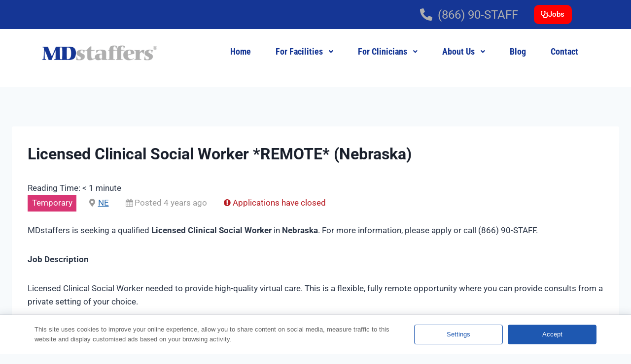

--- FILE ---
content_type: text/html; charset=UTF-8
request_url: https://mdstaffers.com/job/licensed-clinical-social-worker-remote-nebraska/
body_size: 32779
content:
<!doctype html>
<html lang="en" prefix="og: https://ogp.me/ns#" class="no-js" itemtype="https://schema.org/Blog" itemscope>
<head>
	<meta charset="UTF-8">
	<meta name="viewport" content="width=device-width, initial-scale=1, minimum-scale=1">
	<link rel="dns-prefetch" href="//b-cdn.net"><meta name='robots' content='noindex, follow' />
	<style>img:is([sizes="auto" i], [sizes^="auto," i]) { contain-intrinsic-size: 3000px 1500px }</style>
	
<!-- Search Engine Optimization by Rank Math PRO - https://rankmath.com/ -->
<title>Licensed Clinical Social Worker *REMOTE* (Nebraska) - MDstaffers | Locum Tenens |</title>
<meta name="robots" content="index, follow, max-snippet:-1, max-video-preview:-1, max-image-preview:large"/>
<link rel="canonical" href="https://mdstaffers.com/?post_type=job_listing&p=24565" />
<meta property="og:locale" content="en_US" />
<meta property="og:type" content="article" />
<meta property="og:title" content="Licensed Clinical Social Worker *REMOTE* (Nebraska) - MDstaffers | Locum Tenens |" />
<meta property="og:description" content="&lt;span class=&quot;span-reading-time rt-reading-time&quot; style=&quot;display: block;&quot;&gt;&lt;span class=&quot;rt-label rt-prefix&quot;&gt;Reading Time: &lt;/span&gt; &lt;span class=&quot;rt-time&quot;&gt; &lt; 1&lt;/span&gt; &lt;span class=&quot;rt-label rt-postfix&quot;&gt;minute&lt;/span&gt;&lt;/span&gt;MDstaffers is seeking a qualified Licensed Clinical Social Worker in Nebraska. For more information, please apply or call (866) 90-STAFF. Job Description Licensed Clinical Social Worker needed to provide high-quality virtual care. This is a flexible, fully remote opportunity where you can provide consults from a private setting of your choice. Details: • Work from..." />
<meta property="og:url" content="https://mdstaffers.com/?post_type=job_listing&#038;p=24565" />
<meta property="og:site_name" content="MDstaffers - Locum Tenens" />
<meta property="og:updated_time" content="2026-01-01T00:01:58-08:00" />
<meta name="twitter:card" content="summary_large_image" />
<meta name="twitter:title" content="Licensed Clinical Social Worker *REMOTE* (Nebraska) - MDstaffers | Locum Tenens |" />
<meta name="twitter:description" content="&lt;span class=&quot;span-reading-time rt-reading-time&quot; style=&quot;display: block;&quot;&gt;&lt;span class=&quot;rt-label rt-prefix&quot;&gt;Reading Time: &lt;/span&gt; &lt;span class=&quot;rt-time&quot;&gt; &lt; 1&lt;/span&gt; &lt;span class=&quot;rt-label rt-postfix&quot;&gt;minute&lt;/span&gt;&lt;/span&gt;MDstaffers is seeking a qualified Licensed Clinical Social Worker in Nebraska. For more information, please apply or call (866) 90-STAFF. Job Description Licensed Clinical Social Worker needed to provide high-quality virtual care. This is a flexible, fully remote opportunity where you can provide consults from a private setting of your choice. Details: • Work from..." />
<!-- /Rank Math WordPress SEO plugin -->

<link rel='preconnect' href='https://mdstaffers.b-cdn.net' />
<link rel="alternate" type="application/rss+xml" title="MDstaffers | Locum Tenens | &raquo; Feed" href="https://mdstaffers.com/feed/" />
<link rel="alternate" type="application/rss+xml" title="MDstaffers | Locum Tenens | &raquo; Comments Feed" href="https://mdstaffers.com/comments/feed/" />
			<script>document.documentElement.classList.remove( 'no-js' );</script>
			
<link rel='stylesheet' id='wp-block-library-css' href='https://mdstaffers.b-cdn.net/wp-includes/css/dist/block-library/style.min.css' media='all' />
<style id='classic-theme-styles-inline-css'>
/*! This file is auto-generated */
.wp-block-button__link{color:#fff;background-color:#32373c;border-radius:9999px;box-shadow:none;text-decoration:none;padding:calc(.667em + 2px) calc(1.333em + 2px);font-size:1.125em}.wp-block-file__button{background:#32373c;color:#fff;text-decoration:none}
</style>
<style id='global-styles-inline-css'>
:root{--wp--preset--aspect-ratio--square: 1;--wp--preset--aspect-ratio--4-3: 4/3;--wp--preset--aspect-ratio--3-4: 3/4;--wp--preset--aspect-ratio--3-2: 3/2;--wp--preset--aspect-ratio--2-3: 2/3;--wp--preset--aspect-ratio--16-9: 16/9;--wp--preset--aspect-ratio--9-16: 9/16;--wp--preset--color--black: #000000;--wp--preset--color--cyan-bluish-gray: #abb8c3;--wp--preset--color--white: #ffffff;--wp--preset--color--pale-pink: #f78da7;--wp--preset--color--vivid-red: #cf2e2e;--wp--preset--color--luminous-vivid-orange: #ff6900;--wp--preset--color--luminous-vivid-amber: #fcb900;--wp--preset--color--light-green-cyan: #7bdcb5;--wp--preset--color--vivid-green-cyan: #00d084;--wp--preset--color--pale-cyan-blue: #8ed1fc;--wp--preset--color--vivid-cyan-blue: #0693e3;--wp--preset--color--vivid-purple: #9b51e0;--wp--preset--color--theme-palette-1: var(--global-palette1);--wp--preset--color--theme-palette-2: var(--global-palette2);--wp--preset--color--theme-palette-3: var(--global-palette3);--wp--preset--color--theme-palette-4: var(--global-palette4);--wp--preset--color--theme-palette-5: var(--global-palette5);--wp--preset--color--theme-palette-6: var(--global-palette6);--wp--preset--color--theme-palette-7: var(--global-palette7);--wp--preset--color--theme-palette-8: var(--global-palette8);--wp--preset--color--theme-palette-9: var(--global-palette9);--wp--preset--gradient--vivid-cyan-blue-to-vivid-purple: linear-gradient(135deg,rgba(6,147,227,1) 0%,rgb(155,81,224) 100%);--wp--preset--gradient--light-green-cyan-to-vivid-green-cyan: linear-gradient(135deg,rgb(122,220,180) 0%,rgb(0,208,130) 100%);--wp--preset--gradient--luminous-vivid-amber-to-luminous-vivid-orange: linear-gradient(135deg,rgba(252,185,0,1) 0%,rgba(255,105,0,1) 100%);--wp--preset--gradient--luminous-vivid-orange-to-vivid-red: linear-gradient(135deg,rgba(255,105,0,1) 0%,rgb(207,46,46) 100%);--wp--preset--gradient--very-light-gray-to-cyan-bluish-gray: linear-gradient(135deg,rgb(238,238,238) 0%,rgb(169,184,195) 100%);--wp--preset--gradient--cool-to-warm-spectrum: linear-gradient(135deg,rgb(74,234,220) 0%,rgb(151,120,209) 20%,rgb(207,42,186) 40%,rgb(238,44,130) 60%,rgb(251,105,98) 80%,rgb(254,248,76) 100%);--wp--preset--gradient--blush-light-purple: linear-gradient(135deg,rgb(255,206,236) 0%,rgb(152,150,240) 100%);--wp--preset--gradient--blush-bordeaux: linear-gradient(135deg,rgb(254,205,165) 0%,rgb(254,45,45) 50%,rgb(107,0,62) 100%);--wp--preset--gradient--luminous-dusk: linear-gradient(135deg,rgb(255,203,112) 0%,rgb(199,81,192) 50%,rgb(65,88,208) 100%);--wp--preset--gradient--pale-ocean: linear-gradient(135deg,rgb(255,245,203) 0%,rgb(182,227,212) 50%,rgb(51,167,181) 100%);--wp--preset--gradient--electric-grass: linear-gradient(135deg,rgb(202,248,128) 0%,rgb(113,206,126) 100%);--wp--preset--gradient--midnight: linear-gradient(135deg,rgb(2,3,129) 0%,rgb(40,116,252) 100%);--wp--preset--font-size--small: var(--global-font-size-small);--wp--preset--font-size--medium: var(--global-font-size-medium);--wp--preset--font-size--large: var(--global-font-size-large);--wp--preset--font-size--x-large: 42px;--wp--preset--font-size--larger: var(--global-font-size-larger);--wp--preset--font-size--xxlarge: var(--global-font-size-xxlarge);--wp--preset--spacing--20: 0.44rem;--wp--preset--spacing--30: 0.67rem;--wp--preset--spacing--40: 1rem;--wp--preset--spacing--50: 1.5rem;--wp--preset--spacing--60: 2.25rem;--wp--preset--spacing--70: 3.38rem;--wp--preset--spacing--80: 5.06rem;--wp--preset--shadow--natural: 6px 6px 9px rgba(0, 0, 0, 0.2);--wp--preset--shadow--deep: 12px 12px 50px rgba(0, 0, 0, 0.4);--wp--preset--shadow--sharp: 6px 6px 0px rgba(0, 0, 0, 0.2);--wp--preset--shadow--outlined: 6px 6px 0px -3px rgba(255, 255, 255, 1), 6px 6px rgba(0, 0, 0, 1);--wp--preset--shadow--crisp: 6px 6px 0px rgba(0, 0, 0, 1);}:where(.is-layout-flex){gap: 0.5em;}:where(.is-layout-grid){gap: 0.5em;}body .is-layout-flex{display: flex;}.is-layout-flex{flex-wrap: wrap;align-items: center;}.is-layout-flex > :is(*, div){margin: 0;}body .is-layout-grid{display: grid;}.is-layout-grid > :is(*, div){margin: 0;}:where(.wp-block-columns.is-layout-flex){gap: 2em;}:where(.wp-block-columns.is-layout-grid){gap: 2em;}:where(.wp-block-post-template.is-layout-flex){gap: 1.25em;}:where(.wp-block-post-template.is-layout-grid){gap: 1.25em;}.has-black-color{color: var(--wp--preset--color--black) !important;}.has-cyan-bluish-gray-color{color: var(--wp--preset--color--cyan-bluish-gray) !important;}.has-white-color{color: var(--wp--preset--color--white) !important;}.has-pale-pink-color{color: var(--wp--preset--color--pale-pink) !important;}.has-vivid-red-color{color: var(--wp--preset--color--vivid-red) !important;}.has-luminous-vivid-orange-color{color: var(--wp--preset--color--luminous-vivid-orange) !important;}.has-luminous-vivid-amber-color{color: var(--wp--preset--color--luminous-vivid-amber) !important;}.has-light-green-cyan-color{color: var(--wp--preset--color--light-green-cyan) !important;}.has-vivid-green-cyan-color{color: var(--wp--preset--color--vivid-green-cyan) !important;}.has-pale-cyan-blue-color{color: var(--wp--preset--color--pale-cyan-blue) !important;}.has-vivid-cyan-blue-color{color: var(--wp--preset--color--vivid-cyan-blue) !important;}.has-vivid-purple-color{color: var(--wp--preset--color--vivid-purple) !important;}.has-black-background-color{background-color: var(--wp--preset--color--black) !important;}.has-cyan-bluish-gray-background-color{background-color: var(--wp--preset--color--cyan-bluish-gray) !important;}.has-white-background-color{background-color: var(--wp--preset--color--white) !important;}.has-pale-pink-background-color{background-color: var(--wp--preset--color--pale-pink) !important;}.has-vivid-red-background-color{background-color: var(--wp--preset--color--vivid-red) !important;}.has-luminous-vivid-orange-background-color{background-color: var(--wp--preset--color--luminous-vivid-orange) !important;}.has-luminous-vivid-amber-background-color{background-color: var(--wp--preset--color--luminous-vivid-amber) !important;}.has-light-green-cyan-background-color{background-color: var(--wp--preset--color--light-green-cyan) !important;}.has-vivid-green-cyan-background-color{background-color: var(--wp--preset--color--vivid-green-cyan) !important;}.has-pale-cyan-blue-background-color{background-color: var(--wp--preset--color--pale-cyan-blue) !important;}.has-vivid-cyan-blue-background-color{background-color: var(--wp--preset--color--vivid-cyan-blue) !important;}.has-vivid-purple-background-color{background-color: var(--wp--preset--color--vivid-purple) !important;}.has-black-border-color{border-color: var(--wp--preset--color--black) !important;}.has-cyan-bluish-gray-border-color{border-color: var(--wp--preset--color--cyan-bluish-gray) !important;}.has-white-border-color{border-color: var(--wp--preset--color--white) !important;}.has-pale-pink-border-color{border-color: var(--wp--preset--color--pale-pink) !important;}.has-vivid-red-border-color{border-color: var(--wp--preset--color--vivid-red) !important;}.has-luminous-vivid-orange-border-color{border-color: var(--wp--preset--color--luminous-vivid-orange) !important;}.has-luminous-vivid-amber-border-color{border-color: var(--wp--preset--color--luminous-vivid-amber) !important;}.has-light-green-cyan-border-color{border-color: var(--wp--preset--color--light-green-cyan) !important;}.has-vivid-green-cyan-border-color{border-color: var(--wp--preset--color--vivid-green-cyan) !important;}.has-pale-cyan-blue-border-color{border-color: var(--wp--preset--color--pale-cyan-blue) !important;}.has-vivid-cyan-blue-border-color{border-color: var(--wp--preset--color--vivid-cyan-blue) !important;}.has-vivid-purple-border-color{border-color: var(--wp--preset--color--vivid-purple) !important;}.has-vivid-cyan-blue-to-vivid-purple-gradient-background{background: var(--wp--preset--gradient--vivid-cyan-blue-to-vivid-purple) !important;}.has-light-green-cyan-to-vivid-green-cyan-gradient-background{background: var(--wp--preset--gradient--light-green-cyan-to-vivid-green-cyan) !important;}.has-luminous-vivid-amber-to-luminous-vivid-orange-gradient-background{background: var(--wp--preset--gradient--luminous-vivid-amber-to-luminous-vivid-orange) !important;}.has-luminous-vivid-orange-to-vivid-red-gradient-background{background: var(--wp--preset--gradient--luminous-vivid-orange-to-vivid-red) !important;}.has-very-light-gray-to-cyan-bluish-gray-gradient-background{background: var(--wp--preset--gradient--very-light-gray-to-cyan-bluish-gray) !important;}.has-cool-to-warm-spectrum-gradient-background{background: var(--wp--preset--gradient--cool-to-warm-spectrum) !important;}.has-blush-light-purple-gradient-background{background: var(--wp--preset--gradient--blush-light-purple) !important;}.has-blush-bordeaux-gradient-background{background: var(--wp--preset--gradient--blush-bordeaux) !important;}.has-luminous-dusk-gradient-background{background: var(--wp--preset--gradient--luminous-dusk) !important;}.has-pale-ocean-gradient-background{background: var(--wp--preset--gradient--pale-ocean) !important;}.has-electric-grass-gradient-background{background: var(--wp--preset--gradient--electric-grass) !important;}.has-midnight-gradient-background{background: var(--wp--preset--gradient--midnight) !important;}.has-small-font-size{font-size: var(--wp--preset--font-size--small) !important;}.has-medium-font-size{font-size: var(--wp--preset--font-size--medium) !important;}.has-large-font-size{font-size: var(--wp--preset--font-size--large) !important;}.has-x-large-font-size{font-size: var(--wp--preset--font-size--x-large) !important;}
:where(.wp-block-post-template.is-layout-flex){gap: 1.25em;}:where(.wp-block-post-template.is-layout-grid){gap: 1.25em;}
:where(.wp-block-columns.is-layout-flex){gap: 2em;}:where(.wp-block-columns.is-layout-grid){gap: 2em;}
:root :where(.wp-block-pullquote){font-size: 1.5em;line-height: 1.6;}
</style>
<link rel='stylesheet' id='select2-css' href='https://mdstaffers.com/wp-content/plugins/wp-job-manager/assets/lib/select2/select2.min.css' media='all' />
<link rel='stylesheet' id='wp-job-manager-frontend-css' href='https://mdstaffers.com/wp-content/plugins/wp-job-manager/assets/dist/css/frontend.css' media='all' />
<link rel='stylesheet' id='elementify-style-css' href='https://mdstaffers.com/wp-content/plugins/elementify/build/custom-styles.css' media='all' />
<link rel='stylesheet' id='kadence-global-css' href='https://mdstaffers.b-cdn.net/wp-content/themes/kadence/assets/css/global.min.css' media='all' />
<style id='kadence-global-inline-css'>
/* Kadence Base CSS */
:root{--global-palette1:#2B6CB0;--global-palette2:#215387;--global-palette3:#1A202C;--global-palette4:#2D3748;--global-palette5:#4A5568;--global-palette6:#718096;--global-palette7:#EDF2F7;--global-palette8:#F7FAFC;--global-palette9:#ffffff;--global-palette9rgb:255, 255, 255;--global-palette-highlight:var(--global-palette1);--global-palette-highlight-alt:var(--global-palette2);--global-palette-highlight-alt2:var(--global-palette9);--global-palette-btn-bg:var(--global-palette1);--global-palette-btn-bg-hover:var(--global-palette2);--global-palette-btn:var(--global-palette9);--global-palette-btn-hover:var(--global-palette9);--global-body-font-family:-apple-system,BlinkMacSystemFont,"Segoe UI",Roboto,Oxygen-Sans,Ubuntu,Cantarell,"Helvetica Neue",sans-serif, "Apple Color Emoji", "Segoe UI Emoji", "Segoe UI Symbol";--global-heading-font-family:inherit;--global-primary-nav-font-family:inherit;--global-fallback-font:sans-serif;--global-display-fallback-font:sans-serif;--global-content-width:1290px;--global-content-wide-width:calc(1290px + 230px);--global-content-narrow-width:842px;--global-content-edge-padding:1.5rem;--global-content-boxed-padding:2rem;--global-calc-content-width:calc(1290px - var(--global-content-edge-padding) - var(--global-content-edge-padding) );--wp--style--global--content-size:var(--global-calc-content-width);}.wp-site-blocks{--global-vw:calc( 100vw - ( 0.5 * var(--scrollbar-offset)));}:root body.kadence-elementor-colors{--e-global-color-kadence1:var(--global-palette1);--e-global-color-kadence2:var(--global-palette2);--e-global-color-kadence3:var(--global-palette3);--e-global-color-kadence4:var(--global-palette4);--e-global-color-kadence5:var(--global-palette5);--e-global-color-kadence6:var(--global-palette6);--e-global-color-kadence7:var(--global-palette7);--e-global-color-kadence8:var(--global-palette8);--e-global-color-kadence9:var(--global-palette9);}body{background:var(--global-palette8);}body, input, select, optgroup, textarea{font-weight:400;font-size:17px;line-height:1.6;font-family:var(--global-body-font-family);color:var(--global-palette4);}.content-bg, body.content-style-unboxed .site{background:var(--global-palette9);}h1,h2,h3,h4,h5,h6{font-family:var(--global-heading-font-family);}h1{font-weight:700;font-size:32px;line-height:1.5;color:var(--global-palette3);}h2{font-weight:700;font-size:28px;line-height:1.5;color:var(--global-palette3);}h3{font-weight:700;font-size:24px;line-height:1.5;color:var(--global-palette3);}h4{font-weight:700;font-size:22px;line-height:1.5;color:var(--global-palette4);}h5{font-weight:700;font-size:20px;line-height:1.5;color:var(--global-palette4);}h6{font-weight:700;font-size:18px;line-height:1.5;color:var(--global-palette5);}.entry-hero .kadence-breadcrumbs{max-width:1290px;}.site-container, .site-header-row-layout-contained, .site-footer-row-layout-contained, .entry-hero-layout-contained, .comments-area, .alignfull > .wp-block-cover__inner-container, .alignwide > .wp-block-cover__inner-container{max-width:var(--global-content-width);}.content-width-narrow .content-container.site-container, .content-width-narrow .hero-container.site-container{max-width:var(--global-content-narrow-width);}@media all and (min-width: 1520px){.wp-site-blocks .content-container  .alignwide{margin-left:-115px;margin-right:-115px;width:unset;max-width:unset;}}@media all and (min-width: 1102px){.content-width-narrow .wp-site-blocks .content-container .alignwide{margin-left:-130px;margin-right:-130px;width:unset;max-width:unset;}}.content-style-boxed .wp-site-blocks .entry-content .alignwide{margin-left:calc( -1 * var( --global-content-boxed-padding ) );margin-right:calc( -1 * var( --global-content-boxed-padding ) );}.content-area{margin-top:5rem;margin-bottom:5rem;}@media all and (max-width: 1024px){.content-area{margin-top:3rem;margin-bottom:3rem;}}@media all and (max-width: 767px){.content-area{margin-top:2rem;margin-bottom:2rem;}}@media all and (max-width: 1024px){:root{--global-content-boxed-padding:2rem;}}@media all and (max-width: 767px){:root{--global-content-boxed-padding:1.5rem;}}.entry-content-wrap{padding:2rem;}@media all and (max-width: 1024px){.entry-content-wrap{padding:2rem;}}@media all and (max-width: 767px){.entry-content-wrap{padding:1.5rem;}}.entry.single-entry{box-shadow:0px 15px 15px -10px rgba(0,0,0,0.05);}.entry.loop-entry{box-shadow:0px 15px 15px -10px rgba(0,0,0,0.05);}.loop-entry .entry-content-wrap{padding:2rem;}@media all and (max-width: 1024px){.loop-entry .entry-content-wrap{padding:2rem;}}@media all and (max-width: 767px){.loop-entry .entry-content-wrap{padding:1.5rem;}}button, .button, .wp-block-button__link, input[type="button"], input[type="reset"], input[type="submit"], .fl-button, .elementor-button-wrapper .elementor-button, .wc-block-components-checkout-place-order-button, .wc-block-cart__submit{box-shadow:0px 0px 0px -7px rgba(0,0,0,0);}button:hover, button:focus, button:active, .button:hover, .button:focus, .button:active, .wp-block-button__link:hover, .wp-block-button__link:focus, .wp-block-button__link:active, input[type="button"]:hover, input[type="button"]:focus, input[type="button"]:active, input[type="reset"]:hover, input[type="reset"]:focus, input[type="reset"]:active, input[type="submit"]:hover, input[type="submit"]:focus, input[type="submit"]:active, .elementor-button-wrapper .elementor-button:hover, .elementor-button-wrapper .elementor-button:focus, .elementor-button-wrapper .elementor-button:active, .wc-block-cart__submit:hover{box-shadow:0px 15px 25px -7px rgba(0,0,0,0.1);}.kb-button.kb-btn-global-outline.kb-btn-global-inherit{padding-top:calc(px - 2px);padding-right:calc(px - 2px);padding-bottom:calc(px - 2px);padding-left:calc(px - 2px);}@media all and (min-width: 1025px){.transparent-header .entry-hero .entry-hero-container-inner{padding-top:80px;}}@media all and (max-width: 1024px){.mobile-transparent-header .entry-hero .entry-hero-container-inner{padding-top:80px;}}@media all and (max-width: 767px){.mobile-transparent-header .entry-hero .entry-hero-container-inner{padding-top:80px;}}
/* Kadence Header CSS */
@media all and (max-width: 1024px){.mobile-transparent-header #masthead{position:absolute;left:0px;right:0px;z-index:100;}.kadence-scrollbar-fixer.mobile-transparent-header #masthead{right:var(--scrollbar-offset,0);}.mobile-transparent-header #masthead, .mobile-transparent-header .site-top-header-wrap .site-header-row-container-inner, .mobile-transparent-header .site-main-header-wrap .site-header-row-container-inner, .mobile-transparent-header .site-bottom-header-wrap .site-header-row-container-inner{background:transparent;}.site-header-row-tablet-layout-fullwidth, .site-header-row-tablet-layout-standard{padding:0px;}}@media all and (min-width: 1025px){.transparent-header #masthead{position:absolute;left:0px;right:0px;z-index:100;}.transparent-header.kadence-scrollbar-fixer #masthead{right:var(--scrollbar-offset,0);}.transparent-header #masthead, .transparent-header .site-top-header-wrap .site-header-row-container-inner, .transparent-header .site-main-header-wrap .site-header-row-container-inner, .transparent-header .site-bottom-header-wrap .site-header-row-container-inner{background:transparent;}}.site-branding{padding:0px 0px 0px 0px;}.site-branding .site-title{font-weight:700;font-size:26px;line-height:1.2;color:var(--global-palette3);}#masthead, #masthead .kadence-sticky-header.item-is-fixed:not(.item-at-start):not(.site-header-row-container):not(.site-main-header-wrap), #masthead .kadence-sticky-header.item-is-fixed:not(.item-at-start) > .site-header-row-container-inner{background:#ffffff;}.site-main-header-inner-wrap{min-height:80px;}.header-navigation[class*="header-navigation-style-underline"] .header-menu-container.primary-menu-container>ul>li>a:after{width:calc( 100% - 1.2em);}.main-navigation .primary-menu-container > ul > li.menu-item > a{padding-left:calc(1.2em / 2);padding-right:calc(1.2em / 2);padding-top:0.6em;padding-bottom:0.6em;color:var(--global-palette5);}.main-navigation .primary-menu-container > ul > li.menu-item .dropdown-nav-special-toggle{right:calc(1.2em / 2);}.main-navigation .primary-menu-container > ul > li.menu-item > a:hover{color:var(--global-palette-highlight);}.main-navigation .primary-menu-container > ul > li.menu-item.current-menu-item > a{color:var(--global-palette3);}.header-navigation .header-menu-container ul ul.sub-menu, .header-navigation .header-menu-container ul ul.submenu{background:var(--global-palette3);box-shadow:0px 2px 13px 0px rgba(0,0,0,0.1);}.header-navigation .header-menu-container ul ul li.menu-item, .header-menu-container ul.menu > li.kadence-menu-mega-enabled > ul > li.menu-item > a{border-bottom:1px solid rgba(255,255,255,0.1);}.header-navigation .header-menu-container ul ul li.menu-item > a{width:200px;padding-top:1em;padding-bottom:1em;color:var(--global-palette8);font-size:12px;}.header-navigation .header-menu-container ul ul li.menu-item > a:hover{color:var(--global-palette9);background:var(--global-palette4);}.header-navigation .header-menu-container ul ul li.menu-item.current-menu-item > a{color:var(--global-palette9);background:var(--global-palette4);}.mobile-toggle-open-container .menu-toggle-open, .mobile-toggle-open-container .menu-toggle-open:focus{color:var(--global-palette5);padding:0.4em 0.6em 0.4em 0.6em;font-size:14px;}.mobile-toggle-open-container .menu-toggle-open.menu-toggle-style-bordered{border:1px solid currentColor;}.mobile-toggle-open-container .menu-toggle-open .menu-toggle-icon{font-size:20px;}.mobile-toggle-open-container .menu-toggle-open:hover, .mobile-toggle-open-container .menu-toggle-open:focus-visible{color:var(--global-palette-highlight);}.mobile-navigation ul li{font-size:14px;}.mobile-navigation ul li a{padding-top:1em;padding-bottom:1em;}.mobile-navigation ul li > a, .mobile-navigation ul li.menu-item-has-children > .drawer-nav-drop-wrap{color:var(--global-palette8);}.mobile-navigation ul li.current-menu-item > a, .mobile-navigation ul li.current-menu-item.menu-item-has-children > .drawer-nav-drop-wrap{color:var(--global-palette-highlight);}.mobile-navigation ul li.menu-item-has-children .drawer-nav-drop-wrap, .mobile-navigation ul li:not(.menu-item-has-children) a{border-bottom:1px solid rgba(255,255,255,0.1);}.mobile-navigation:not(.drawer-navigation-parent-toggle-true) ul li.menu-item-has-children .drawer-nav-drop-wrap button{border-left:1px solid rgba(255,255,255,0.1);}#mobile-drawer .drawer-header .drawer-toggle{padding:0.6em 0.15em 0.6em 0.15em;font-size:24px;}
/* Kadence Footer CSS */
.site-bottom-footer-inner-wrap{padding-top:30px;padding-bottom:30px;grid-column-gap:30px;}.site-bottom-footer-inner-wrap .widget{margin-bottom:30px;}.site-bottom-footer-inner-wrap .site-footer-section:not(:last-child):after{right:calc(-30px / 2);}
</style>
<link rel='stylesheet' id='kadence-header-css' href='https://mdstaffers.b-cdn.net/wp-content/themes/kadence/assets/css/header.min.css' media='all' />
<link rel='stylesheet' id='kadence-content-css' href='https://mdstaffers.b-cdn.net/wp-content/themes/kadence/assets/css/content.min.css' media='all' />
<link rel='stylesheet' id='kadence-related-posts-css' href='https://mdstaffers.b-cdn.net/wp-content/themes/kadence/assets/css/related-posts.min.css' media='all' />
<link rel='stylesheet' id='kad-splide-css' href='https://mdstaffers.b-cdn.net/wp-content/themes/kadence/assets/css/kadence-splide.min.css' media='all' />
<link rel='stylesheet' id='kadence-footer-css' href='https://mdstaffers.b-cdn.net/wp-content/themes/kadence/assets/css/footer.min.css' media='all' />
<link rel='stylesheet' id='elementor-frontend-css' href='https://mdstaffers.com/wp-content/plugins/elementor/assets/css/frontend.min.css' media='all' />
<style id='elementor-frontend-inline-css'>
@-webkit-keyframes ha_fadeIn{0%{opacity:0}to{opacity:1}}@keyframes ha_fadeIn{0%{opacity:0}to{opacity:1}}@-webkit-keyframes ha_zoomIn{0%{opacity:0;-webkit-transform:scale3d(.3,.3,.3);transform:scale3d(.3,.3,.3)}50%{opacity:1}}@keyframes ha_zoomIn{0%{opacity:0;-webkit-transform:scale3d(.3,.3,.3);transform:scale3d(.3,.3,.3)}50%{opacity:1}}@-webkit-keyframes ha_rollIn{0%{opacity:0;-webkit-transform:translate3d(-100%,0,0) rotate3d(0,0,1,-120deg);transform:translate3d(-100%,0,0) rotate3d(0,0,1,-120deg)}to{opacity:1}}@keyframes ha_rollIn{0%{opacity:0;-webkit-transform:translate3d(-100%,0,0) rotate3d(0,0,1,-120deg);transform:translate3d(-100%,0,0) rotate3d(0,0,1,-120deg)}to{opacity:1}}@-webkit-keyframes ha_bounce{0%,20%,53%,to{-webkit-animation-timing-function:cubic-bezier(.215,.61,.355,1);animation-timing-function:cubic-bezier(.215,.61,.355,1)}40%,43%{-webkit-transform:translate3d(0,-30px,0) scaleY(1.1);transform:translate3d(0,-30px,0) scaleY(1.1);-webkit-animation-timing-function:cubic-bezier(.755,.05,.855,.06);animation-timing-function:cubic-bezier(.755,.05,.855,.06)}70%{-webkit-transform:translate3d(0,-15px,0) scaleY(1.05);transform:translate3d(0,-15px,0) scaleY(1.05);-webkit-animation-timing-function:cubic-bezier(.755,.05,.855,.06);animation-timing-function:cubic-bezier(.755,.05,.855,.06)}80%{-webkit-transition-timing-function:cubic-bezier(.215,.61,.355,1);transition-timing-function:cubic-bezier(.215,.61,.355,1);-webkit-transform:translate3d(0,0,0) scaleY(.95);transform:translate3d(0,0,0) scaleY(.95)}90%{-webkit-transform:translate3d(0,-4px,0) scaleY(1.02);transform:translate3d(0,-4px,0) scaleY(1.02)}}@keyframes ha_bounce{0%,20%,53%,to{-webkit-animation-timing-function:cubic-bezier(.215,.61,.355,1);animation-timing-function:cubic-bezier(.215,.61,.355,1)}40%,43%{-webkit-transform:translate3d(0,-30px,0) scaleY(1.1);transform:translate3d(0,-30px,0) scaleY(1.1);-webkit-animation-timing-function:cubic-bezier(.755,.05,.855,.06);animation-timing-function:cubic-bezier(.755,.05,.855,.06)}70%{-webkit-transform:translate3d(0,-15px,0) scaleY(1.05);transform:translate3d(0,-15px,0) scaleY(1.05);-webkit-animation-timing-function:cubic-bezier(.755,.05,.855,.06);animation-timing-function:cubic-bezier(.755,.05,.855,.06)}80%{-webkit-transition-timing-function:cubic-bezier(.215,.61,.355,1);transition-timing-function:cubic-bezier(.215,.61,.355,1);-webkit-transform:translate3d(0,0,0) scaleY(.95);transform:translate3d(0,0,0) scaleY(.95)}90%{-webkit-transform:translate3d(0,-4px,0) scaleY(1.02);transform:translate3d(0,-4px,0) scaleY(1.02)}}@-webkit-keyframes ha_bounceIn{0%,20%,40%,60%,80%,to{-webkit-animation-timing-function:cubic-bezier(.215,.61,.355,1);animation-timing-function:cubic-bezier(.215,.61,.355,1)}0%{opacity:0;-webkit-transform:scale3d(.3,.3,.3);transform:scale3d(.3,.3,.3)}20%{-webkit-transform:scale3d(1.1,1.1,1.1);transform:scale3d(1.1,1.1,1.1)}40%{-webkit-transform:scale3d(.9,.9,.9);transform:scale3d(.9,.9,.9)}60%{opacity:1;-webkit-transform:scale3d(1.03,1.03,1.03);transform:scale3d(1.03,1.03,1.03)}80%{-webkit-transform:scale3d(.97,.97,.97);transform:scale3d(.97,.97,.97)}to{opacity:1}}@keyframes ha_bounceIn{0%,20%,40%,60%,80%,to{-webkit-animation-timing-function:cubic-bezier(.215,.61,.355,1);animation-timing-function:cubic-bezier(.215,.61,.355,1)}0%{opacity:0;-webkit-transform:scale3d(.3,.3,.3);transform:scale3d(.3,.3,.3)}20%{-webkit-transform:scale3d(1.1,1.1,1.1);transform:scale3d(1.1,1.1,1.1)}40%{-webkit-transform:scale3d(.9,.9,.9);transform:scale3d(.9,.9,.9)}60%{opacity:1;-webkit-transform:scale3d(1.03,1.03,1.03);transform:scale3d(1.03,1.03,1.03)}80%{-webkit-transform:scale3d(.97,.97,.97);transform:scale3d(.97,.97,.97)}to{opacity:1}}@-webkit-keyframes ha_flipInX{0%{opacity:0;-webkit-transform:perspective(400px) rotate3d(1,0,0,90deg);transform:perspective(400px) rotate3d(1,0,0,90deg);-webkit-animation-timing-function:ease-in;animation-timing-function:ease-in}40%{-webkit-transform:perspective(400px) rotate3d(1,0,0,-20deg);transform:perspective(400px) rotate3d(1,0,0,-20deg);-webkit-animation-timing-function:ease-in;animation-timing-function:ease-in}60%{opacity:1;-webkit-transform:perspective(400px) rotate3d(1,0,0,10deg);transform:perspective(400px) rotate3d(1,0,0,10deg)}80%{-webkit-transform:perspective(400px) rotate3d(1,0,0,-5deg);transform:perspective(400px) rotate3d(1,0,0,-5deg)}}@keyframes ha_flipInX{0%{opacity:0;-webkit-transform:perspective(400px) rotate3d(1,0,0,90deg);transform:perspective(400px) rotate3d(1,0,0,90deg);-webkit-animation-timing-function:ease-in;animation-timing-function:ease-in}40%{-webkit-transform:perspective(400px) rotate3d(1,0,0,-20deg);transform:perspective(400px) rotate3d(1,0,0,-20deg);-webkit-animation-timing-function:ease-in;animation-timing-function:ease-in}60%{opacity:1;-webkit-transform:perspective(400px) rotate3d(1,0,0,10deg);transform:perspective(400px) rotate3d(1,0,0,10deg)}80%{-webkit-transform:perspective(400px) rotate3d(1,0,0,-5deg);transform:perspective(400px) rotate3d(1,0,0,-5deg)}}@-webkit-keyframes ha_flipInY{0%{opacity:0;-webkit-transform:perspective(400px) rotate3d(0,1,0,90deg);transform:perspective(400px) rotate3d(0,1,0,90deg);-webkit-animation-timing-function:ease-in;animation-timing-function:ease-in}40%{-webkit-transform:perspective(400px) rotate3d(0,1,0,-20deg);transform:perspective(400px) rotate3d(0,1,0,-20deg);-webkit-animation-timing-function:ease-in;animation-timing-function:ease-in}60%{opacity:1;-webkit-transform:perspective(400px) rotate3d(0,1,0,10deg);transform:perspective(400px) rotate3d(0,1,0,10deg)}80%{-webkit-transform:perspective(400px) rotate3d(0,1,0,-5deg);transform:perspective(400px) rotate3d(0,1,0,-5deg)}}@keyframes ha_flipInY{0%{opacity:0;-webkit-transform:perspective(400px) rotate3d(0,1,0,90deg);transform:perspective(400px) rotate3d(0,1,0,90deg);-webkit-animation-timing-function:ease-in;animation-timing-function:ease-in}40%{-webkit-transform:perspective(400px) rotate3d(0,1,0,-20deg);transform:perspective(400px) rotate3d(0,1,0,-20deg);-webkit-animation-timing-function:ease-in;animation-timing-function:ease-in}60%{opacity:1;-webkit-transform:perspective(400px) rotate3d(0,1,0,10deg);transform:perspective(400px) rotate3d(0,1,0,10deg)}80%{-webkit-transform:perspective(400px) rotate3d(0,1,0,-5deg);transform:perspective(400px) rotate3d(0,1,0,-5deg)}}@-webkit-keyframes ha_swing{20%{-webkit-transform:rotate3d(0,0,1,15deg);transform:rotate3d(0,0,1,15deg)}40%{-webkit-transform:rotate3d(0,0,1,-10deg);transform:rotate3d(0,0,1,-10deg)}60%{-webkit-transform:rotate3d(0,0,1,5deg);transform:rotate3d(0,0,1,5deg)}80%{-webkit-transform:rotate3d(0,0,1,-5deg);transform:rotate3d(0,0,1,-5deg)}}@keyframes ha_swing{20%{-webkit-transform:rotate3d(0,0,1,15deg);transform:rotate3d(0,0,1,15deg)}40%{-webkit-transform:rotate3d(0,0,1,-10deg);transform:rotate3d(0,0,1,-10deg)}60%{-webkit-transform:rotate3d(0,0,1,5deg);transform:rotate3d(0,0,1,5deg)}80%{-webkit-transform:rotate3d(0,0,1,-5deg);transform:rotate3d(0,0,1,-5deg)}}@-webkit-keyframes ha_slideInDown{0%{visibility:visible;-webkit-transform:translate3d(0,-100%,0);transform:translate3d(0,-100%,0)}}@keyframes ha_slideInDown{0%{visibility:visible;-webkit-transform:translate3d(0,-100%,0);transform:translate3d(0,-100%,0)}}@-webkit-keyframes ha_slideInUp{0%{visibility:visible;-webkit-transform:translate3d(0,100%,0);transform:translate3d(0,100%,0)}}@keyframes ha_slideInUp{0%{visibility:visible;-webkit-transform:translate3d(0,100%,0);transform:translate3d(0,100%,0)}}@-webkit-keyframes ha_slideInLeft{0%{visibility:visible;-webkit-transform:translate3d(-100%,0,0);transform:translate3d(-100%,0,0)}}@keyframes ha_slideInLeft{0%{visibility:visible;-webkit-transform:translate3d(-100%,0,0);transform:translate3d(-100%,0,0)}}@-webkit-keyframes ha_slideInRight{0%{visibility:visible;-webkit-transform:translate3d(100%,0,0);transform:translate3d(100%,0,0)}}@keyframes ha_slideInRight{0%{visibility:visible;-webkit-transform:translate3d(100%,0,0);transform:translate3d(100%,0,0)}}.ha_fadeIn{-webkit-animation-name:ha_fadeIn;animation-name:ha_fadeIn}.ha_zoomIn{-webkit-animation-name:ha_zoomIn;animation-name:ha_zoomIn}.ha_rollIn{-webkit-animation-name:ha_rollIn;animation-name:ha_rollIn}.ha_bounce{-webkit-transform-origin:center bottom;-ms-transform-origin:center bottom;transform-origin:center bottom;-webkit-animation-name:ha_bounce;animation-name:ha_bounce}.ha_bounceIn{-webkit-animation-name:ha_bounceIn;animation-name:ha_bounceIn;-webkit-animation-duration:.75s;-webkit-animation-duration:calc(var(--animate-duration)*.75);animation-duration:.75s;animation-duration:calc(var(--animate-duration)*.75)}.ha_flipInX,.ha_flipInY{-webkit-animation-name:ha_flipInX;animation-name:ha_flipInX;-webkit-backface-visibility:visible!important;backface-visibility:visible!important}.ha_flipInY{-webkit-animation-name:ha_flipInY;animation-name:ha_flipInY}.ha_swing{-webkit-transform-origin:top center;-ms-transform-origin:top center;transform-origin:top center;-webkit-animation-name:ha_swing;animation-name:ha_swing}.ha_slideInDown{-webkit-animation-name:ha_slideInDown;animation-name:ha_slideInDown}.ha_slideInUp{-webkit-animation-name:ha_slideInUp;animation-name:ha_slideInUp}.ha_slideInLeft{-webkit-animation-name:ha_slideInLeft;animation-name:ha_slideInLeft}.ha_slideInRight{-webkit-animation-name:ha_slideInRight;animation-name:ha_slideInRight}.ha-css-transform-yes{-webkit-transition-duration:var(--ha-tfx-transition-duration, .2s);transition-duration:var(--ha-tfx-transition-duration, .2s);-webkit-transition-property:-webkit-transform;transition-property:transform;transition-property:transform,-webkit-transform;-webkit-transform:translate(var(--ha-tfx-translate-x, 0),var(--ha-tfx-translate-y, 0)) scale(var(--ha-tfx-scale-x, 1),var(--ha-tfx-scale-y, 1)) skew(var(--ha-tfx-skew-x, 0),var(--ha-tfx-skew-y, 0)) rotateX(var(--ha-tfx-rotate-x, 0)) rotateY(var(--ha-tfx-rotate-y, 0)) rotateZ(var(--ha-tfx-rotate-z, 0));transform:translate(var(--ha-tfx-translate-x, 0),var(--ha-tfx-translate-y, 0)) scale(var(--ha-tfx-scale-x, 1),var(--ha-tfx-scale-y, 1)) skew(var(--ha-tfx-skew-x, 0),var(--ha-tfx-skew-y, 0)) rotateX(var(--ha-tfx-rotate-x, 0)) rotateY(var(--ha-tfx-rotate-y, 0)) rotateZ(var(--ha-tfx-rotate-z, 0))}.ha-css-transform-yes:hover{-webkit-transform:translate(var(--ha-tfx-translate-x-hover, var(--ha-tfx-translate-x, 0)),var(--ha-tfx-translate-y-hover, var(--ha-tfx-translate-y, 0))) scale(var(--ha-tfx-scale-x-hover, var(--ha-tfx-scale-x, 1)),var(--ha-tfx-scale-y-hover, var(--ha-tfx-scale-y, 1))) skew(var(--ha-tfx-skew-x-hover, var(--ha-tfx-skew-x, 0)),var(--ha-tfx-skew-y-hover, var(--ha-tfx-skew-y, 0))) rotateX(var(--ha-tfx-rotate-x-hover, var(--ha-tfx-rotate-x, 0))) rotateY(var(--ha-tfx-rotate-y-hover, var(--ha-tfx-rotate-y, 0))) rotateZ(var(--ha-tfx-rotate-z-hover, var(--ha-tfx-rotate-z, 0)));transform:translate(var(--ha-tfx-translate-x-hover, var(--ha-tfx-translate-x, 0)),var(--ha-tfx-translate-y-hover, var(--ha-tfx-translate-y, 0))) scale(var(--ha-tfx-scale-x-hover, var(--ha-tfx-scale-x, 1)),var(--ha-tfx-scale-y-hover, var(--ha-tfx-scale-y, 1))) skew(var(--ha-tfx-skew-x-hover, var(--ha-tfx-skew-x, 0)),var(--ha-tfx-skew-y-hover, var(--ha-tfx-skew-y, 0))) rotateX(var(--ha-tfx-rotate-x-hover, var(--ha-tfx-rotate-x, 0))) rotateY(var(--ha-tfx-rotate-y-hover, var(--ha-tfx-rotate-y, 0))) rotateZ(var(--ha-tfx-rotate-z-hover, var(--ha-tfx-rotate-z, 0)))}.happy-addon>.elementor-widget-container{word-wrap:break-word;overflow-wrap:break-word}.happy-addon>.elementor-widget-container,.happy-addon>.elementor-widget-container *{-webkit-box-sizing:border-box;box-sizing:border-box}.happy-addon:not(:has(.elementor-widget-container)),.happy-addon:not(:has(.elementor-widget-container)) *{-webkit-box-sizing:border-box;box-sizing:border-box;word-wrap:break-word;overflow-wrap:break-word}.happy-addon p:empty{display:none}.happy-addon .elementor-inline-editing{min-height:auto!important}.happy-addon-pro img{max-width:100%;height:auto;-o-object-fit:cover;object-fit:cover}.ha-screen-reader-text{position:absolute;overflow:hidden;clip:rect(1px,1px,1px,1px);margin:-1px;padding:0;width:1px;height:1px;border:0;word-wrap:normal!important;-webkit-clip-path:inset(50%);clip-path:inset(50%)}.ha-has-bg-overlay>.elementor-widget-container{position:relative;z-index:1}.ha-has-bg-overlay>.elementor-widget-container:before{position:absolute;top:0;left:0;z-index:-1;width:100%;height:100%;content:""}.ha-has-bg-overlay:not(:has(.elementor-widget-container)){position:relative;z-index:1}.ha-has-bg-overlay:not(:has(.elementor-widget-container)):before{position:absolute;top:0;left:0;z-index:-1;width:100%;height:100%;content:""}.ha-popup--is-enabled .ha-js-popup,.ha-popup--is-enabled .ha-js-popup img{cursor:-webkit-zoom-in!important;cursor:zoom-in!important}.mfp-wrap .mfp-arrow,.mfp-wrap .mfp-close{background-color:transparent}.mfp-wrap .mfp-arrow:focus,.mfp-wrap .mfp-close:focus{outline-width:thin}.ha-advanced-tooltip-enable{position:relative;cursor:pointer;--ha-tooltip-arrow-color:black;--ha-tooltip-arrow-distance:0}.ha-advanced-tooltip-enable .ha-advanced-tooltip-content{position:absolute;z-index:999;display:none;padding:5px 0;width:120px;height:auto;border-radius:6px;background-color:#000;color:#fff;text-align:center;opacity:0}.ha-advanced-tooltip-enable .ha-advanced-tooltip-content::after{position:absolute;border-width:5px;border-style:solid;content:""}.ha-advanced-tooltip-enable .ha-advanced-tooltip-content.no-arrow::after{visibility:hidden}.ha-advanced-tooltip-enable .ha-advanced-tooltip-content.show{display:inline-block;opacity:1}.ha-advanced-tooltip-enable.ha-advanced-tooltip-top .ha-advanced-tooltip-content,body[data-elementor-device-mode=tablet] .ha-advanced-tooltip-enable.ha-advanced-tooltip-tablet-top .ha-advanced-tooltip-content{top:unset;right:0;bottom:calc(101% + var(--ha-tooltip-arrow-distance));left:0;margin:0 auto}.ha-advanced-tooltip-enable.ha-advanced-tooltip-top .ha-advanced-tooltip-content::after,body[data-elementor-device-mode=tablet] .ha-advanced-tooltip-enable.ha-advanced-tooltip-tablet-top .ha-advanced-tooltip-content::after{top:100%;right:unset;bottom:unset;left:50%;border-color:var(--ha-tooltip-arrow-color) transparent transparent transparent;-webkit-transform:translateX(-50%);-ms-transform:translateX(-50%);transform:translateX(-50%)}.ha-advanced-tooltip-enable.ha-advanced-tooltip-bottom .ha-advanced-tooltip-content,body[data-elementor-device-mode=tablet] .ha-advanced-tooltip-enable.ha-advanced-tooltip-tablet-bottom .ha-advanced-tooltip-content{top:calc(101% + var(--ha-tooltip-arrow-distance));right:0;bottom:unset;left:0;margin:0 auto}.ha-advanced-tooltip-enable.ha-advanced-tooltip-bottom .ha-advanced-tooltip-content::after,body[data-elementor-device-mode=tablet] .ha-advanced-tooltip-enable.ha-advanced-tooltip-tablet-bottom .ha-advanced-tooltip-content::after{top:unset;right:unset;bottom:100%;left:50%;border-color:transparent transparent var(--ha-tooltip-arrow-color) transparent;-webkit-transform:translateX(-50%);-ms-transform:translateX(-50%);transform:translateX(-50%)}.ha-advanced-tooltip-enable.ha-advanced-tooltip-left .ha-advanced-tooltip-content,body[data-elementor-device-mode=tablet] .ha-advanced-tooltip-enable.ha-advanced-tooltip-tablet-left .ha-advanced-tooltip-content{top:50%;right:calc(101% + var(--ha-tooltip-arrow-distance));bottom:unset;left:unset;-webkit-transform:translateY(-50%);-ms-transform:translateY(-50%);transform:translateY(-50%)}.ha-advanced-tooltip-enable.ha-advanced-tooltip-left .ha-advanced-tooltip-content::after,body[data-elementor-device-mode=tablet] .ha-advanced-tooltip-enable.ha-advanced-tooltip-tablet-left .ha-advanced-tooltip-content::after{top:50%;right:unset;bottom:unset;left:100%;border-color:transparent transparent transparent var(--ha-tooltip-arrow-color);-webkit-transform:translateY(-50%);-ms-transform:translateY(-50%);transform:translateY(-50%)}.ha-advanced-tooltip-enable.ha-advanced-tooltip-right .ha-advanced-tooltip-content,body[data-elementor-device-mode=tablet] .ha-advanced-tooltip-enable.ha-advanced-tooltip-tablet-right .ha-advanced-tooltip-content{top:50%;right:unset;bottom:unset;left:calc(101% + var(--ha-tooltip-arrow-distance));-webkit-transform:translateY(-50%);-ms-transform:translateY(-50%);transform:translateY(-50%)}.ha-advanced-tooltip-enable.ha-advanced-tooltip-right .ha-advanced-tooltip-content::after,body[data-elementor-device-mode=tablet] .ha-advanced-tooltip-enable.ha-advanced-tooltip-tablet-right .ha-advanced-tooltip-content::after{top:50%;right:100%;bottom:unset;left:unset;border-color:transparent var(--ha-tooltip-arrow-color) transparent transparent;-webkit-transform:translateY(-50%);-ms-transform:translateY(-50%);transform:translateY(-50%)}body[data-elementor-device-mode=mobile] .ha-advanced-tooltip-enable.ha-advanced-tooltip-mobile-top .ha-advanced-tooltip-content{top:unset;right:0;bottom:calc(101% + var(--ha-tooltip-arrow-distance));left:0;margin:0 auto}body[data-elementor-device-mode=mobile] .ha-advanced-tooltip-enable.ha-advanced-tooltip-mobile-top .ha-advanced-tooltip-content::after{top:100%;right:unset;bottom:unset;left:50%;border-color:var(--ha-tooltip-arrow-color) transparent transparent transparent;-webkit-transform:translateX(-50%);-ms-transform:translateX(-50%);transform:translateX(-50%)}body[data-elementor-device-mode=mobile] .ha-advanced-tooltip-enable.ha-advanced-tooltip-mobile-bottom .ha-advanced-tooltip-content{top:calc(101% + var(--ha-tooltip-arrow-distance));right:0;bottom:unset;left:0;margin:0 auto}body[data-elementor-device-mode=mobile] .ha-advanced-tooltip-enable.ha-advanced-tooltip-mobile-bottom .ha-advanced-tooltip-content::after{top:unset;right:unset;bottom:100%;left:50%;border-color:transparent transparent var(--ha-tooltip-arrow-color) transparent;-webkit-transform:translateX(-50%);-ms-transform:translateX(-50%);transform:translateX(-50%)}body[data-elementor-device-mode=mobile] .ha-advanced-tooltip-enable.ha-advanced-tooltip-mobile-left .ha-advanced-tooltip-content{top:50%;right:calc(101% + var(--ha-tooltip-arrow-distance));bottom:unset;left:unset;-webkit-transform:translateY(-50%);-ms-transform:translateY(-50%);transform:translateY(-50%)}body[data-elementor-device-mode=mobile] .ha-advanced-tooltip-enable.ha-advanced-tooltip-mobile-left .ha-advanced-tooltip-content::after{top:50%;right:unset;bottom:unset;left:100%;border-color:transparent transparent transparent var(--ha-tooltip-arrow-color);-webkit-transform:translateY(-50%);-ms-transform:translateY(-50%);transform:translateY(-50%)}body[data-elementor-device-mode=mobile] .ha-advanced-tooltip-enable.ha-advanced-tooltip-mobile-right .ha-advanced-tooltip-content{top:50%;right:unset;bottom:unset;left:calc(101% + var(--ha-tooltip-arrow-distance));-webkit-transform:translateY(-50%);-ms-transform:translateY(-50%);transform:translateY(-50%)}body[data-elementor-device-mode=mobile] .ha-advanced-tooltip-enable.ha-advanced-tooltip-mobile-right .ha-advanced-tooltip-content::after{top:50%;right:100%;bottom:unset;left:unset;border-color:transparent var(--ha-tooltip-arrow-color) transparent transparent;-webkit-transform:translateY(-50%);-ms-transform:translateY(-50%);transform:translateY(-50%)}body.elementor-editor-active .happy-addon.ha-gravityforms .gform_wrapper{display:block!important}.ha-scroll-to-top-wrap.ha-scroll-to-top-hide{display:none}.ha-scroll-to-top-wrap.edit-mode,.ha-scroll-to-top-wrap.single-page-off{display:none!important}.ha-scroll-to-top-button{position:fixed;right:15px;bottom:15px;z-index:9999;display:-webkit-box;display:-webkit-flex;display:-ms-flexbox;display:flex;-webkit-box-align:center;-webkit-align-items:center;align-items:center;-ms-flex-align:center;-webkit-box-pack:center;-ms-flex-pack:center;-webkit-justify-content:center;justify-content:center;width:50px;height:50px;border-radius:50px;background-color:#5636d1;color:#fff;text-align:center;opacity:1;cursor:pointer;-webkit-transition:all .3s;transition:all .3s}.ha-scroll-to-top-button i{color:#fff;font-size:16px}.ha-scroll-to-top-button:hover{background-color:#e2498a}.ha-particle-wrapper{position:absolute;top:0;left:0;width:100%;height:100%}.ha-floating-element{position:fixed;z-index:999}.ha-floating-element-align-top-left .ha-floating-element{top:0;left:0}.ha-floating-element-align-top-right .ha-floating-element{top:0;right:0}.ha-floating-element-align-top-center .ha-floating-element{top:0;left:50%;-webkit-transform:translateX(-50%);-ms-transform:translateX(-50%);transform:translateX(-50%)}.ha-floating-element-align-middle-left .ha-floating-element{top:50%;left:0;-webkit-transform:translateY(-50%);-ms-transform:translateY(-50%);transform:translateY(-50%)}.ha-floating-element-align-middle-right .ha-floating-element{top:50%;right:0;-webkit-transform:translateY(-50%);-ms-transform:translateY(-50%);transform:translateY(-50%)}.ha-floating-element-align-bottom-left .ha-floating-element{bottom:0;left:0}.ha-floating-element-align-bottom-right .ha-floating-element{right:0;bottom:0}.ha-floating-element-align-bottom-center .ha-floating-element{bottom:0;left:50%;-webkit-transform:translateX(-50%);-ms-transform:translateX(-50%);transform:translateX(-50%)}.ha-editor-placeholder{padding:20px;border:5px double #f1f1f1;background:#f8f8f8;text-align:center;opacity:.5}.ha-editor-placeholder-title{margin-top:0;margin-bottom:8px;font-weight:700;font-size:16px}.ha-editor-placeholder-content{margin:0;font-size:12px}.ha-p-relative{position:relative}.ha-p-absolute{position:absolute}.ha-p-fixed{position:fixed}.ha-w-1{width:1%}.ha-h-1{height:1%}.ha-w-2{width:2%}.ha-h-2{height:2%}.ha-w-3{width:3%}.ha-h-3{height:3%}.ha-w-4{width:4%}.ha-h-4{height:4%}.ha-w-5{width:5%}.ha-h-5{height:5%}.ha-w-6{width:6%}.ha-h-6{height:6%}.ha-w-7{width:7%}.ha-h-7{height:7%}.ha-w-8{width:8%}.ha-h-8{height:8%}.ha-w-9{width:9%}.ha-h-9{height:9%}.ha-w-10{width:10%}.ha-h-10{height:10%}.ha-w-11{width:11%}.ha-h-11{height:11%}.ha-w-12{width:12%}.ha-h-12{height:12%}.ha-w-13{width:13%}.ha-h-13{height:13%}.ha-w-14{width:14%}.ha-h-14{height:14%}.ha-w-15{width:15%}.ha-h-15{height:15%}.ha-w-16{width:16%}.ha-h-16{height:16%}.ha-w-17{width:17%}.ha-h-17{height:17%}.ha-w-18{width:18%}.ha-h-18{height:18%}.ha-w-19{width:19%}.ha-h-19{height:19%}.ha-w-20{width:20%}.ha-h-20{height:20%}.ha-w-21{width:21%}.ha-h-21{height:21%}.ha-w-22{width:22%}.ha-h-22{height:22%}.ha-w-23{width:23%}.ha-h-23{height:23%}.ha-w-24{width:24%}.ha-h-24{height:24%}.ha-w-25{width:25%}.ha-h-25{height:25%}.ha-w-26{width:26%}.ha-h-26{height:26%}.ha-w-27{width:27%}.ha-h-27{height:27%}.ha-w-28{width:28%}.ha-h-28{height:28%}.ha-w-29{width:29%}.ha-h-29{height:29%}.ha-w-30{width:30%}.ha-h-30{height:30%}.ha-w-31{width:31%}.ha-h-31{height:31%}.ha-w-32{width:32%}.ha-h-32{height:32%}.ha-w-33{width:33%}.ha-h-33{height:33%}.ha-w-34{width:34%}.ha-h-34{height:34%}.ha-w-35{width:35%}.ha-h-35{height:35%}.ha-w-36{width:36%}.ha-h-36{height:36%}.ha-w-37{width:37%}.ha-h-37{height:37%}.ha-w-38{width:38%}.ha-h-38{height:38%}.ha-w-39{width:39%}.ha-h-39{height:39%}.ha-w-40{width:40%}.ha-h-40{height:40%}.ha-w-41{width:41%}.ha-h-41{height:41%}.ha-w-42{width:42%}.ha-h-42{height:42%}.ha-w-43{width:43%}.ha-h-43{height:43%}.ha-w-44{width:44%}.ha-h-44{height:44%}.ha-w-45{width:45%}.ha-h-45{height:45%}.ha-w-46{width:46%}.ha-h-46{height:46%}.ha-w-47{width:47%}.ha-h-47{height:47%}.ha-w-48{width:48%}.ha-h-48{height:48%}.ha-w-49{width:49%}.ha-h-49{height:49%}.ha-w-50{width:50%}.ha-h-50{height:50%}.ha-w-51{width:51%}.ha-h-51{height:51%}.ha-w-52{width:52%}.ha-h-52{height:52%}.ha-w-53{width:53%}.ha-h-53{height:53%}.ha-w-54{width:54%}.ha-h-54{height:54%}.ha-w-55{width:55%}.ha-h-55{height:55%}.ha-w-56{width:56%}.ha-h-56{height:56%}.ha-w-57{width:57%}.ha-h-57{height:57%}.ha-w-58{width:58%}.ha-h-58{height:58%}.ha-w-59{width:59%}.ha-h-59{height:59%}.ha-w-60{width:60%}.ha-h-60{height:60%}.ha-w-61{width:61%}.ha-h-61{height:61%}.ha-w-62{width:62%}.ha-h-62{height:62%}.ha-w-63{width:63%}.ha-h-63{height:63%}.ha-w-64{width:64%}.ha-h-64{height:64%}.ha-w-65{width:65%}.ha-h-65{height:65%}.ha-w-66{width:66%}.ha-h-66{height:66%}.ha-w-67{width:67%}.ha-h-67{height:67%}.ha-w-68{width:68%}.ha-h-68{height:68%}.ha-w-69{width:69%}.ha-h-69{height:69%}.ha-w-70{width:70%}.ha-h-70{height:70%}.ha-w-71{width:71%}.ha-h-71{height:71%}.ha-w-72{width:72%}.ha-h-72{height:72%}.ha-w-73{width:73%}.ha-h-73{height:73%}.ha-w-74{width:74%}.ha-h-74{height:74%}.ha-w-75{width:75%}.ha-h-75{height:75%}.ha-w-76{width:76%}.ha-h-76{height:76%}.ha-w-77{width:77%}.ha-h-77{height:77%}.ha-w-78{width:78%}.ha-h-78{height:78%}.ha-w-79{width:79%}.ha-h-79{height:79%}.ha-w-80{width:80%}.ha-h-80{height:80%}.ha-w-81{width:81%}.ha-h-81{height:81%}.ha-w-82{width:82%}.ha-h-82{height:82%}.ha-w-83{width:83%}.ha-h-83{height:83%}.ha-w-84{width:84%}.ha-h-84{height:84%}.ha-w-85{width:85%}.ha-h-85{height:85%}.ha-w-86{width:86%}.ha-h-86{height:86%}.ha-w-87{width:87%}.ha-h-87{height:87%}.ha-w-88{width:88%}.ha-h-88{height:88%}.ha-w-89{width:89%}.ha-h-89{height:89%}.ha-w-90{width:90%}.ha-h-90{height:90%}.ha-w-91{width:91%}.ha-h-91{height:91%}.ha-w-92{width:92%}.ha-h-92{height:92%}.ha-w-93{width:93%}.ha-h-93{height:93%}.ha-w-94{width:94%}.ha-h-94{height:94%}.ha-w-95{width:95%}.ha-h-95{height:95%}.ha-w-96{width:96%}.ha-h-96{height:96%}.ha-w-97{width:97%}.ha-h-97{height:97%}.ha-w-98{width:98%}.ha-h-98{height:98%}.ha-w-99{width:99%}.ha-h-99{height:99%}.ha-multi-layer-parallax--yes .ha-multi-layer-parallax img,.ha-w-100{width:100%}.ha-h-100{height:100%}.ha-flex{display:-webkit-box!important;display:-webkit-flex!important;display:-ms-flexbox!important;display:flex!important}.ha-flex-inline{display:-webkit-inline-box!important;display:-webkit-inline-flex!important;display:-ms-inline-flexbox!important;display:inline-flex!important}.ha-flex-x-start{-webkit-box-pack:start;-ms-flex-pack:start;-webkit-justify-content:flex-start;justify-content:flex-start}.ha-flex-x-end{-webkit-box-pack:end;-ms-flex-pack:end;-webkit-justify-content:flex-end;justify-content:flex-end}.ha-flex-x-between{-webkit-box-pack:justify;-ms-flex-pack:justify;-webkit-justify-content:space-between;justify-content:space-between}.ha-flex-x-around{-ms-flex-pack:distribute;-webkit-justify-content:space-around;justify-content:space-around}.ha-flex-x-even{-webkit-box-pack:space-evenly;-ms-flex-pack:space-evenly;-webkit-justify-content:space-evenly;justify-content:space-evenly}.ha-flex-x-center{-webkit-box-pack:center;-ms-flex-pack:center;-webkit-justify-content:center;justify-content:center}.ha-flex-y-top{-webkit-box-align:start;-webkit-align-items:flex-start;align-items:flex-start;-ms-flex-align:start}.ha-flex-y-center{-webkit-box-align:center;-webkit-align-items:center;align-items:center;-ms-flex-align:center}.ha-flex-y-bottom{-webkit-box-align:end;-webkit-align-items:flex-end;align-items:flex-end;-ms-flex-align:end}.ha-multi-layer-parallax--yes .ha-multi-layer-parallax{position:absolute;display:block;background-repeat:no-repeat}.ha-multi-layer-parallax--yes .ha-multi-layer-parallax-left{left:0}.ha-multi-layer-parallax--yes .ha-multi-layer-parallax-center{left:50%}.ha-multi-layer-parallax--yes .ha-multi-layer-parallax-right{right:0}.ha-multi-layer-parallax--yes .ha-multi-layer-parallax-top{top:0}.ha-multi-layer-parallax--yes .ha-multi-layer-parallax-vcenter{top:50%}.ha-multi-layer-parallax--yes .ha-multi-layer-parallax-vcenter:not(.ha-multi-layer-parallax-center){-webkit-transform:translateY(-50%);-ms-transform:translateY(-50%);transform:translateY(-50%)}.ha-multi-layer-parallax--yes .ha-multi-layer-parallax-center.ha-multi-layer-parallax-vcenter{-webkit-transform:translate(-50%,-50%);-ms-transform:translate(-50%,-50%);transform:translate(-50%,-50%)}.ha-multi-layer-parallax--yes .ha-multi-layer-parallax-bottom{bottom:0}
</style>
<link rel='stylesheet' id='widget-image-css' href='https://mdstaffers.com/wp-content/plugins/elementor/assets/css/widget-image.min.css' media='all' />
<link rel='stylesheet' id='widget-icon-list-css' href='https://mdstaffers.com/wp-content/plugins/elementor/assets/css/widget-icon-list.min.css' media='all' />
<link rel='stylesheet' id='widget-nav-menu-css' href='https://mdstaffers.com/wp-content/plugins/elementor-pro/assets/css/widget-nav-menu.min.css' media='all' />
<link rel='stylesheet' id='widget-divider-css' href='https://mdstaffers.com/wp-content/plugins/elementor/assets/css/widget-divider.min.css' media='all' />
<link rel='stylesheet' id='widget-heading-css' href='https://mdstaffers.com/wp-content/plugins/elementor/assets/css/widget-heading.min.css' media='all' />
<link rel='stylesheet' id='widget-social-icons-css' href='https://mdstaffers.com/wp-content/plugins/elementor/assets/css/widget-social-icons.min.css' media='all' />
<link rel='stylesheet' id='e-apple-webkit-css' href='https://mdstaffers.com/wp-content/plugins/elementor/assets/css/conditionals/apple-webkit.min.css' media='all' />
<link rel='stylesheet' id='widget-icon-box-css' href='https://mdstaffers.com/wp-content/plugins/elementor/assets/css/widget-icon-box.min.css' media='all' />
<link rel='stylesheet' id='e-sticky-css' href='https://mdstaffers.com/wp-content/plugins/elementor-pro/assets/css/modules/sticky.min.css' media='all' />
<link rel='stylesheet' id='elementor-post-26-css' href='https://mdstaffers.b-cdn.net/wp-content/uploads/elementor/css/post-26.css' media='all' />
<link rel='stylesheet' id='dashicons-css' href='https://mdstaffers.b-cdn.net/wp-includes/css/dashicons.min.css' media='all' />
<link rel='stylesheet' id='font-awesome-5-all-css' href='https://mdstaffers.com/wp-content/plugins/elementor/assets/lib/font-awesome/css/all.min.css' media='all' />
<link rel='stylesheet' id='font-awesome-4-shim-css' href='https://mdstaffers.com/wp-content/plugins/elementor/assets/lib/font-awesome/css/v4-shims.min.css' media='all' />
<link rel='stylesheet' id='elementor-post-131-css' href='https://mdstaffers.b-cdn.net/wp-content/uploads/elementor/css/post-131.css' media='all' />
<link rel='stylesheet' id='happy-icons-css' href='https://mdstaffers.com/wp-content/plugins/happy-elementor-addons/assets/fonts/style.min.css' media='all' />
<link rel='stylesheet' id='font-awesome-css' href='https://mdstaffers.com/wp-content/plugins/elementor/assets/lib/font-awesome/css/font-awesome.min.css' media='all' />
<link rel='stylesheet' id='happy-elementor-addons-131-css' href='https://mdstaffers.b-cdn.net/wp-content/uploads/happyaddons/css/ha-131.css' media='all' />
<link rel='stylesheet' id='elementor-post-806-css' href='https://mdstaffers.b-cdn.net/wp-content/uploads/elementor/css/post-806.css' media='all' />
<link rel='stylesheet' id='kadence-rankmath-css' href='https://mdstaffers.b-cdn.net/wp-content/themes/kadence/assets/css/rankmath.min.css' media='all' />
<link rel='stylesheet' id='elementor-gf-local-roboto-css' href='https://mdstaffers.b-cdn.net/wp-content/uploads/elementor/google-fonts/css/roboto.css' media='all' />
<link rel='stylesheet' id='elementor-gf-local-robotoslab-css' href='https://mdstaffers.b-cdn.net/wp-content/uploads/elementor/google-fonts/css/robotoslab.css' media='all' />
<link rel='stylesheet' id='elementor-gf-local-robotocondensed-css' href='https://mdstaffers.b-cdn.net/wp-content/uploads/elementor/google-fonts/css/robotocondensed.css' media='all' />
<script src="https://mdstaffers.b-cdn.net/wp-includes/js/jquery/jquery.min.js" id="jquery-core-js"></script>
<script src="https://mdstaffers.b-cdn.net/wp-includes/js/jquery/jquery-migrate.min.js" id="jquery-migrate-js"></script>
<script src="https://mdstaffers.com/wp-content/plugins/elementor/assets/lib/font-awesome/js/v4-shims.min.js" id="font-awesome-4-shim-js"></script>
<script src="https://mdstaffers.com/wp-content/plugins/happy-elementor-addons/assets/vendor/dom-purify/purify.min.js" id="dom-purify-js"></script>
<link rel="https://api.w.org/" href="https://mdstaffers.com/wp-json/" /><link rel="alternate" title="JSON" type="application/json" href="https://mdstaffers.com/wp-json/wp/v2/job-listings/24565" /><link rel="EditURI" type="application/rsd+xml" title="RSD" href="https://mdstaffers.com/xmlrpc.php?rsd" />
<meta name="generator" content="WordPress 6.8.3" />
<link rel='shortlink' href='https://mdstaffers.com/?p=24565' />
<link rel="alternate" title="oEmbed (JSON)" type="application/json+oembed" href="https://mdstaffers.com/wp-json/oembed/1.0/embed?url=https%3A%2F%2Fmdstaffers.com%2F%3Fpost_type%3Djob_listing%26p%3D24565" />
<link rel="alternate" title="oEmbed (XML)" type="text/xml+oembed" href="https://mdstaffers.com/wp-json/oembed/1.0/embed?url=https%3A%2F%2Fmdstaffers.com%2F%3Fpost_type%3Djob_listing%26p%3D24565&#038;format=xml" />
        <style>
            :root {
                --tpg-primary-color: #0d6efd;
                --tpg-secondary-color: #0654c4;
                --tpg-primary-light: #c4d0ff
            }

                        body .rt-tpg-container .rt-loading,
            body #bottom-script-loader .rt-ball-clip-rotate {
                color: #0367bf !important;
            }

                    </style>
		            <style>
                .rt-container-fluid {
                    position: relative;
                }

                .rt-tpg-container .tpg-pre-loader {
                    position: relative;
                    overflow: hidden;
                }

                .rt-tpg-container .rt-loading-overlay {
                    opacity: 0;
                    visibility: hidden;
                    position: absolute;
                    top: 0;
                    left: 0;
                    width: 100%;
                    height: 100%;
                    z-index: 1;
                    background-color: #fff;
                }

                .rt-tpg-container .rt-loading {
                    color: var(--tpg-primary-color);
                    position: absolute;
                    top: 40%;
                    left: 50%;
                    margin-left: -16px;
                    z-index: 2;
                    opacity: 0;
                    visibility: hidden;
                }

                .rt-tpg-container .tpg-pre-loader .rt-loading-overlay {
                    opacity: 0.8;
                    visibility: visible;
                }

                .tpg-carousel-main .tpg-pre-loader .rt-loading-overlay {
                    opacity: 1;
                }

                .rt-tpg-container .tpg-pre-loader .rt-loading {
                    opacity: 1;
                    visibility: visible;
                }


                #bottom-script-loader {
                    position: absolute;
                    width: calc(100% + 60px);
                    height: calc(100% + 60px);
                    z-index: 999;
                    background: rgba(255, 255, 255, 0.95);
                    margin: -30px;
                }

                #bottom-script-loader .rt-ball-clip-rotate {
                    color: var(--tpg-primary-color);
                    position: absolute;
                    top: 80px;
                    left: 50%;
                    margin-left: -16px;
                    z-index: 2;
                }

                .tpg-el-main-wrapper.loading {
                    min-height: 300px;
                    transition: 0.4s;
                }

                .tpg-el-main-wrapper.loading::before {
                    width: 32px;
                    height: 32px;
                    display: inline-block;
                    float: none;
                    border: 2px solid currentColor;
                    background: transparent;
                    border-bottom-color: transparent;
                    border-radius: 100%;
                    -webkit-animation: ball-clip-rotate 0.75s linear infinite;
                    -moz-animation: ball-clip-rotate 0.75s linear infinite;
                    -o-animation: ball-clip-rotate 0.75s linear infinite;
                    animation: ball-clip-rotate 0.75s linear infinite;
                    left: 50%;
                    top: 50%;
                    position: absolute;
                    z-index: 9999999999;
                    color: red;
                }


                .rt-tpg-container .slider-main-wrapper,
                .tpg-el-main-wrapper .slider-main-wrapper {
                    opacity: 0;
                }

                .md-modal {
                    visibility: hidden;
                }

                .md-modal.md-show {
                    visibility: visible;
                }

                .builder-content.content-invisible {
                    visibility: hidden;
                }

                .rt-tpg-container > *:not(.bottom-script-loader, .slider-main-wrapper) {
                    opacity: 0;
                }

                .rt-popup-content .rt-tpg-container > *:not(.bottom-script-loader, .slider-main-wrapper) {
                    opacity: 1;
                }

            </style>

            <script>
                jQuery(document).ready(function () {
                    setTimeout(function () {
                        jQuery('.rt-tpg-container > *:not(.bottom-script-loader, .slider-main-wrapper)').animate({ 'opacity': 1 })
                    }, 100)
                })

                jQuery(window).on('elementor/frontend/init', function () {
                    if (elementorFrontend.isEditMode()) {
                        elementorFrontend.hooks.addAction('frontend/element_ready/widget', function () {
                            jQuery('.rt-tpg-container > *:not(.bottom-script-loader, .slider-main-wrapper)').animate({ 'opacity': 1 })
                        })
                    }
                })
            </script>
		<meta name="generator" content="Elementor 3.32.5; features: e_font_icon_svg, additional_custom_breakpoints; settings: css_print_method-external, google_font-enabled, font_display-swap">
<style id='job_manager_colors'>
.job-type.term-18, .job-type.directhire { color: #153695; } 
.job-type.term-12, .job-type.full-time { color: #153695; } 
.job-type.term-13, .job-type.part-time { color: #ff0000; } 
.job-type.term-20, .job-type.per-diem { color: #ff0000; } 
.job-type.term-19, .job-type.temp-to-hire { color: #153695; } 
.job-type.term-14, .job-type.temporary { color: #ff0000; } 
</style>
			<style>
				.e-con.e-parent:nth-of-type(n+4):not(.e-lazyloaded):not(.e-no-lazyload),
				.e-con.e-parent:nth-of-type(n+4):not(.e-lazyloaded):not(.e-no-lazyload) * {
					background-image: none !important;
				}
				@media screen and (max-height: 1024px) {
					.e-con.e-parent:nth-of-type(n+3):not(.e-lazyloaded):not(.e-no-lazyload),
					.e-con.e-parent:nth-of-type(n+3):not(.e-lazyloaded):not(.e-no-lazyload) * {
						background-image: none !important;
					}
				}
				@media screen and (max-height: 640px) {
					.e-con.e-parent:nth-of-type(n+2):not(.e-lazyloaded):not(.e-no-lazyload),
					.e-con.e-parent:nth-of-type(n+2):not(.e-lazyloaded):not(.e-no-lazyload) * {
						background-image: none !important;
					}
				}
			</style>
			<script id="google_gtagjs" src="https://www.googletagmanager.com/gtag/js?id=G-MN7GWT6M9Z" async></script>
<script id="google_gtagjs-inline">
window.dataLayer = window.dataLayer || [];function gtag(){dataLayer.push(arguments);}gtag('js', new Date());gtag('config', 'G-MN7GWT6M9Z', {} );
</script>
<!-- Google Tag Manager -->
<script>(function(w,d,s,l,i){w[l]=w[l]||[];w[l].push({'gtm.start':
new Date().getTime(),event:'gtm.js'});var f=d.getElementsByTagName(s)[0],
j=d.createElement(s),dl=l!='dataLayer'?'&l='+l:'';j.async=true;j.src=
'https://www.googletagmanager.com/gtm.js?id='+i+dl;f.parentNode.insertBefore(j,f);
})(window,document,'script','dataLayer','GTM-55D2Z4T5');</script>
<!-- End Google Tag Manager -->


<script> (function(ss,ex){ window.ldfdr=window.ldfdr||function(){(ldfdr._q=ldfdr._q||[]).push([].slice.call(arguments));}; (function(d,s){ fs=d.getElementsByTagName(s)[0]; function ce(src){ var cs=d.createElement(s); cs.src=src; cs.async=1; fs.parentNode.insertBefore(cs,fs); }; ce('https://sc.lfeeder.com/lftracker_v1_'+ss+(ex?'_'+ex:'')+'.js'); })(document,'script'); })('DzLR5a5JlrW8BoQ2'); </script>

<!-- Google tag (gtag.js) -->
<script async src="https://www.googletagmanager.com/gtag/js?id=UA-87809739-1"></script>
<script>
  window.dataLayer = window.dataLayer || [];
  function gtag(){dataLayer.push(arguments);}
  gtag('js', new Date());

  gtag('config', 'UA-87809739-1');
</script><script src="https://cdn.pagesense.io/js/sublimedigitalmarketing/d0c1703bf79d4eb4a98db5db44d75647.js"></script><link rel="icon" href="https://mdstaffers.b-cdn.net/wp-content/uploads/2020/11/cropped-mdstaffers-logo-300x40-1-150x150.jpg" sizes="32x32" />
<link rel="icon" href="https://mdstaffers.b-cdn.net/wp-content/uploads/2020/11/cropped-mdstaffers-logo-300x40-1-300x300.jpg" sizes="192x192" />
<link rel="apple-touch-icon" href="https://mdstaffers.b-cdn.net/wp-content/uploads/2020/11/cropped-mdstaffers-logo-300x40-1-300x300.jpg" />
<meta name="msapplication-TileImage" content="https://mdstaffers.b-cdn.net/wp-content/uploads/2020/11/cropped-mdstaffers-logo-300x40-1-300x300.jpg" />
</head>

<body class="wp-singular job_listing-template-default single single-job_listing postid-24565 wp-embed-responsive wp-theme-kadence rttpg rttpg-7.8.7 radius-frontend rttpg-body-wrap footer-on-bottom hide-focus-outline link-style-standard content-title-style-normal content-width-normal content-style-boxed content-vertical-padding-show non-transparent-header mobile-non-transparent-header kadence-elementor-colors kadence elementor-default elementor-kit-26">
<!-- Google Tag Manager (noscript) -->
<noscript><iframe src="https://www.googletagmanager.com/ns.html?id=GTM-55D2Z4T5"
height="0" width="0" style="display:none;visibility:hidden"></iframe></noscript>
<!-- End Google Tag Manager (noscript) -->
<div id="wrapper" class="site wp-site-blocks">
			<a class="skip-link screen-reader-text scroll-ignore" href="#main">Skip to content</a>
				<header data-elementor-type="header" data-elementor-id="131" class="elementor elementor-131 elementor-location-header" data-elementor-settings="{&quot;ha_cmc_init_switcher&quot;:&quot;no&quot;}" data-elementor-post-type="elementor_library">
					<section class="elementor-section elementor-top-section elementor-element elementor-element-a949bd8 elementor-section-full_width elementor-section-content-middle elementor-hidden-desktop elementor-hidden-tablet elementor-section-height-default elementor-section-height-default" data-id="a949bd8" data-element_type="section" data-settings="{&quot;_ha_eqh_enable&quot;:false}">
						<div class="elementor-container elementor-column-gap-default">
					<div class="elementor-column elementor-col-50 elementor-top-column elementor-element elementor-element-05f084b" data-id="05f084b" data-element_type="column">
			<div class="elementor-widget-wrap elementor-element-populated">
						<div class="elementor-element elementor-element-cbe5bfb elementor-widget-mobile__width-initial elementor-widget elementor-widget-image" data-id="cbe5bfb" data-element_type="widget" data-widget_type="image.default">
				<div class="elementor-widget-container">
																<a href="https://mdstaffers.com">
							<img width="640" height="91" src="https://mdstaffers.b-cdn.net/wp-content/uploads/2023/02/MDstaffers-logo-1.png" class="attachment-medium_large size-medium_large wp-image-134" alt="Logo for MDstaffers" srcset="https://mdstaffers.b-cdn.net/wp-content/uploads/2023/02/MDstaffers-logo-1.png 640w, https://mdstaffers.b-cdn.net/wp-content/uploads/2023/02/MDstaffers-logo-1-300x43.png 300w" sizes="(max-width: 640px) 100vw, 640px" />								</a>
															</div>
				</div>
					</div>
		</div>
				<div class="elementor-column elementor-col-50 elementor-top-column elementor-element elementor-element-f8fa5e4" data-id="f8fa5e4" data-element_type="column">
			<div class="elementor-widget-wrap elementor-element-populated">
						<div class="elementor-element elementor-element-f438f5a elementor-widget elementor-widget-ucaddon_uc_liquid_full_screen_menu" data-id="f438f5a" data-element_type="widget" data-widget_type="ucaddon_uc_liquid_full_screen_menu.default">
				<div class="elementor-widget-container">
					
<!-- start Liquid Full Screen Menu -->
		<link id='uc_ac_assets_file_uc_liquid_full_screen_menu_style_3_css_2228-css' href='https://mdstaffers.b-cdn.net/wp-content/uploads/ac_assets/uc_liquid_full_screen_menu_new/css/uc_liquid_full_screen_menu_style_3.css' type='text/css' rel='stylesheet' >

<style>/* widget: Liquid Full Screen Menu */

#uc_uc_liquid_full_screen_menu_elementor_f438f5a {
  position: relative;
  display: flex;
  justify-content: center;
}

#uc_uc_liquid_full_screen_menu_elementor_f438f5a .shape-overlays {
  width: 100vw;
  height: 100vh;
  pointer-events: none;
  position: fixed;
  top: 0;
  left: 0;
  z-index: 9999;
}

#uc_uc_liquid_full_screen_menu_elementor_f438f5a .shape-overlays.is-opened {
  pointer-events: auto;
}

#uc_uc_liquid_full_screen_menu_elementor_f438f5a .shape-overlays__path:nth-of-type(1) {
  fill: #153695;
}

#uc_uc_liquid_full_screen_menu_elementor_f438f5a .shape-overlays__path:nth-of-type(2) {
  fill: #AFAFAF;
}

#uc_uc_liquid_full_screen_menu_elementor_f438f5a .shape-overlays__path:nth-of-type(3) {
  fill: #FFFFFF;
}

#uc_uc_liquid_full_screen_menu_elementor_f438f5a .shape-overlays__path:nth-of-type(4) {
  fill: #153695;
}

/* Common Menu Properties*/

#uc_uc_liquid_full_screen_menu_elementor_f438f5a .global-menu {
  width: 100vw;
  height: 100vh;
  overflow: auto;
  display: flex;
  justify-content: center;
  align-items: center;
  position: fixed;
  top: 0;
  left: 0;
  z-index: 0;    
  visibility:hidden;
}

#uc_uc_liquid_full_screen_menu_elementor_f438f5a.uc-menu-opened .global-menu{
  z-index: 10000;  
  visibility:visible;
}

#uc_uc_liquid_full_screen_menu_elementor_f438f5a .global-menu .global-menu__wrap {
padding: 0;
}

.uc_liquid_menu .menu-item {
  opacity: 0;
  text-align:left;
}

#uc_uc_liquid_full_screen_menu_elementor_f438f5a .menu-item a {
  color: #ffffff;
}

#uc_uc_liquid_full_screen_menu_elementor_f438f5a .menu-item.current_page_item a {
  color: #4d4d4d;
}

#uc_uc_liquid_full_screen_menu_elementor_f438f5a .menu-item:hover > a {
  color: #FF0000;
}


	


#uc_uc_liquid_full_screen_menu_elementor_f438f5a .uc_liquid_hamburger {
  display: block;
  cursor: pointer;
  position: relative;
  z-index: 10001;
  border-radius: 50%;
  background-color: #FFFFFF;
  pointer-events: auto;
  -webkit-tap-highlight-color: rgba(0,0,0,0);
}

#uc_uc_liquid_full_screen_menu_elementor_f438f5a .uc_liquid_hamburger::after {
    width: 100%;
  height: 100%;
  box-sizing: border-box;
  content: '';
  display: block;
  position: absolute;
  top: 0;
  left: 0;
  pointer-events: none;
  border: 4px solid #FFFFFF00;
  border-radius: 50%;
  animation: intervalHamburgerBorder 1.2s infinite;
}

#uc_uc_liquid_full_screen_menu_elementor_f438f5a .hamburger__line {
  width: calc( var(--current-calc-size-value) - 56.9%);
  height: 2px;
  overflow: hidden;
  position: absolute;
  z-index: 10;
}

#uc_uc_liquid_full_screen_menu_elementor_f438f5a .hamburger__line-in {
  width: calc( var(--current-calc-size-value) + 71.45%);
  height: 2px;
  position: absolute;
  top: 0;
  left: 0;

}

#uc_uc_liquid_full_screen_menu_elementor_f438f5a .hamburger__line-in::before,
#uc_uc_liquid_full_screen_menu_elementor_f438f5a .hamburger__line-in::after {
  width: calc( var(--current-calc-size-value) - 43.52%);
  height: 2px;
  content: '';
  display: block;
  position: absolute;
  top: 0;
  background-color: #3f76f9;
}

#uc_uc_liquid_full_screen_menu_elementor_f438f5a .hamburger__line-in::before {
  left: calc( -1 * var(--current-calc-size-value) - -10%);
}

#uc_uc_liquid_full_screen_menu_elementor_f438f5a .hamburger__line-in::after {
  left: 0;
}

#uc_uc_liquid_full_screen_menu_elementor_f438f5a .uc_liquid_hamburger:hover .hamburger__line-in--cross01::after,
#uc_uc_liquid_full_screen_menu_elementor_f438f5a .uc_liquid_hamburger:hover .hamburger__line-in--cross02::after {
opacity: 0;
}

#uc_uc_liquid_full_screen_menu_elementor_f438f5a .hamburger__line--01,
#uc_uc_liquid_full_screen_menu_elementor_f438f5a .hamburger__line--02,
#uc_uc_liquid_full_screen_menu_elementor_f438f5a .hamburger__line--03,
#uc_uc_liquid_full_screen_menu_elementor_f438f5a .hamburger__line--cross01,
#uc_uc_liquid_full_screen_menu_elementor_f438f5a .hamburger__line--cross02 {
  left: calc( var(--current-calc-size-value) - 72.3%);
}

#uc_uc_liquid_full_screen_menu_elementor_f438f5a .hamburger__line--01 {
  top: calc( var(--current-calc-size-value) - 62.05%);
}

#uc_uc_liquid_full_screen_menu_elementor_f438f5a .hamburger__line--02,
#uc_uc_liquid_full_screen_menu_elementor_f438f5a .hamburger__line--cross01,
#uc_uc_liquid_full_screen_menu_elementor_f438f5a .hamburger__line--cross02 {
  top: calc( var(--current-calc-size-value) - 52.3%);
}

#uc_uc_liquid_full_screen_menu_elementor_f438f5a .hamburger__line--03 {
  top: calc( var(--current-calc-size-value) - 41.56%);
}

#uc_uc_liquid_full_screen_menu_elementor_f438f5a .hamburger__line--cross01 {
  transform: rotate(45deg);
}

#uc_uc_liquid_full_screen_menu_elementor_f438f5a .hamburger__line--cross02 {
  transform: rotate(-45deg);
}

#uc_uc_liquid_full_screen_menu_elementor_f438f5a .hamburger__line {
  transition-duration: 0.6s;
  transition-timing-function: cubic-bezier(0.19, 1, 0.22, 1);
}

#uc_uc_liquid_full_screen_menu_elementor_f438f5a .hamburger__line-in {
  transition-duration: 0.6s;
  transition-timing-function: cubic-bezier(0.19, 1, 0.22, 1);
}

#uc_uc_liquid_full_screen_menu_elementor_f438f5a .hamburger__line-in::before,
#uc_uc_liquid_full_screen_menu_elementor_f438f5a .hamburger__line-in::after {
  transition-timing-function: cubic-bezier(0.19, 1, 0.22, 1);
  transition-property: transform;
}

#uc_uc_liquid_full_screen_menu_elementor_f438f5a .hamburger__line-in--cross01,
#uc_uc_liquid_full_screen_menu_elementor_f438f5a .hamburger__line-in--cross02 {
  transform: translateX(-33.3%);
}

#uc_uc_liquid_full_screen_menu_elementor_f438f5a .hamburger__line-in--01 {
  transition-delay: 0.2s;
}

#uc_uc_liquid_full_screen_menu_elementor_f438f5a .hamburger__line-in--02 {
  transition-delay: 0.25s;
}

#uc_uc_liquid_full_screen_menu_elementor_f438f5a .hamburger__line-in--02::before,
#uc_uc_liquid_full_screen_menu_elementor_f438f5a .hamburger__line-in--02::after {
  transition-delay: 0.05s;
}

#uc_uc_liquid_full_screen_menu_elementor_f438f5a .hamburger__line-in--03 {
  transition-delay: 0.3s;
}

#uc_uc_liquid_full_screen_menu_elementor_f438f5a .hamburger__line-in--03::before,
#uc_uc_liquid_full_screen_menu_elementor_f438f5a .hamburger__line-in--03::after {
  transition-delay: 0.1s;
}

#uc_uc_liquid_full_screen_menu_elementor_f438f5a .hamburger__line-in--cross01 {
  transition-delay: 0.0s;
}

#uc_uc_liquid_full_screen_menu_elementor_f438f5a .hamburger__line-in--cross02 {
  transition-delay: 0.05s;
}

#uc_uc_liquid_full_screen_menu_elementor_f438f5a .hamburger__line-in--cross02::before,
#uc_uc_liquid_full_screen_menu_elementor_f438f5a .hamburger__line-in--cross02::after {
  transition-delay: 0.1s;
}

#uc_uc_liquid_full_screen_menu_elementor_f438f5a .uc_liquid_hamburger.is-opened-navi .hamburger__line--01,
#uc_uc_liquid_full_screen_menu_elementor_f438f5a .uc_liquid_hamburger.is-opened-navi .hamburger__line--02,
#uc_uc_liquid_full_screen_menu_elementor_f438f5a .uc_liquid_hamburger.is-opened-navi .hamburger__line--03 {
  opacity: 0;
}

#uc_uc_liquid_full_screen_menu_elementor_f438f5a .uc_liquid_hamburgeris-opened-navi .hamburger__line-in--01,
#uc_uc_liquid_full_screen_menu_elementor_f438f5a .uc_liquid_hamburger.is-opened-navi .hamburger__line-in--02,
#uc_uc_liquid_full_screen_menu_elementor_f438f5a .uc_liquid_hamburger.is-opened-navi .hamburger__line-in--03 {
  transform: translateX(33.3%);
}

#uc_uc_liquid_full_screen_menu_elementor_f438f5a .uc_liquid_hamburger.is-opened-navi .hamburger__line-in--cross01,
#uc_uc_liquid_full_screen_menu_elementor_f438f5a .uc_liquid_hamburger.is-opened-navi .hamburger__line-in--cross02 {
  transform: translateX(0);
}

#uc_uc_liquid_full_screen_menu_elementor_f438f5a .uc_liquid_hamburger.is-opened-navi .hamburger__line-in--01 {
  transition-delay: 0s;
}

#uc_uc_liquid_full_screen_menu_elementor_f438f5a .uc_liquid_hamburger.is-opened-navi .hamburger__line-in--02 {
  transition-delay: 0.05s;
}

#uc_uc_liquid_full_screen_menu_elementor_f438f5a .uc_liquid_hamburger.is-opened-navi .hamburger__line-in--03 {
  transition-delay: 0.1s;
}

#uc_uc_liquid_full_screen_menu_elementor_f438f5a .uc_liquid_hamburger.is-opened-navi .hamburger__line-in--cross01 {
  transition-delay: 0.25s;
}

#uc_uc_liquid_full_screen_menu_elementor_f438f5a .uc_liquid_hamburger.is-opened-navi .hamburger__line-in--cross02 {
  transition-delay: 0.3s;
}

#uc_uc_liquid_full_screen_menu_elementor_f438f5a .uc_liquid_hamburger:hover .hamburger__line-in::before,
#uc_uc_liquid_full_screen_menu_elementor_f438f5a .uc_liquid_hamburger:hover .hamburger__line-in::after {
  transform: translateX(200%);
}

#uc_uc_liquid_full_screen_menu_elementor_f438f5a .uc_liquid_hamburger:hover .hamburger__line-in--01::before,
#uc_uc_liquid_full_screen_menu_elementor_f438f5a .uc_liquid_hamburger:hover .hamburger__line-in--01::after,
#uc_uc_liquid_full_screen_menu_elementor_f438f5a .uc_liquid_hamburger:hover .hamburger__line-in--02::before,
#uc_uc_liquid_full_screen_menu_elementor_f438f5a .uc_liquid_hamburger:hover .hamburger__line-in--02::after,
#uc_uc_liquid_full_screen_menu_elementor_f438f5a .uc_liquid_hamburger:hover .hamburger__line-in--03::before,
#uc_uc_liquid_full_screen_menu_elementor_f438f5a .uc_liquid_hamburger:hover .hamburger__line-in--03::after {
  transition-duration: 1s;
}

#uc_uc_liquid_full_screen_menu_elementor_f438f5a .uc_liquid_hamburger:hover .hamburger__line-in--cross01::before,
#uc_uc_liquid_full_screen_menu_elementor_f438f5a .uc_liquid_hamburger:hover .hamburger__line-in--cross01::after,
#uc_uc_liquid_full_screen_menu_elementor_f438f5a .uc_liquid_hamburger:hover .hamburger__line-in--cross02::before,
#uc_uc_liquid_full_screen_menu_elementor_f438f5a .uc_liquid_hamburger:hover .hamburger__line-in--cross02::after {
  transition-duration: 0s;
}

#uc_uc_liquid_full_screen_menu_elementor_f438f5a .uc_liquid_hamburger.is-opened-navi:hover .hamburger__line-in--cross01::before,
#uc_uc_liquid_full_screen_menu_elementor_f438f5a .uc_liquid_hamburger.is-opened-navi:hover .hamburger__line-in--cross01::after,
#uc_uc_liquid_full_screen_menu_elementor_f438f5a .uc_liquid_hamburger.is-opened-navi:hover .hamburger__line-in--cross02::before,
#uc_uc_liquid_full_screen_menu_elementor_f438f5a .uc_liquid_hamburger.is-opened-navi:hover .hamburger__line-in--cross02::after {
  transition-duration: 1s;
}

#uc_uc_liquid_full_screen_menu_elementor_f438f5a .uc_liquid_hamburger.is-opened-navi:hover .hamburger__line-in--01::before,
#uc_uc_liquid_full_screen_menu_elementor_f438f5a .uc_liquid_hamburger.is-opened-navi:hover .hamburger__line-in--01::after,
#uc_uc_liquid_full_screen_menu_elementor_f438f5a .uc_liquid_hamburger.is-opened-navi:hover .hamburger__line-in--02::before,
#uc_uc_liquid_full_screen_menu_elementor_f438f5a .uc_liquid_hamburger.is-opened-navi:hover .hamburger__line-in--02::after,
#uc_uc_liquid_full_screen_menu_elementor_f438f5a .uc_liquid_hamburger.is-opened-navi:hover .hamburger__line-in--03::before,
#uc_uc_liquid_full_screen_menu_elementor_f438f5a .uc_liquid_hamburger.is-opened-navi:hover .hamburger__line-in--03::after {
  transition-duration: 0s;
}

#uc_uc_liquid_full_screen_menu_elementor_f438f5a .sub-menu
{
transition: 0.3s;
overflow: hidden;
height: auto;
}

	
#uc_uc_liquid_full_screen_menu_elementor_f438f5a .collapsed .uc-menu-item-pointer:after{
  	content: "\f107" !important;
    font-family: "Font Awesome 5 Free";
    font-weight: 900;
    line-height:1em;
  	display: inline-block;
	margin: 0 15px;
    vertical-align: middle;
}

#uc_uc_liquid_full_screen_menu_elementor_f438f5a .expanded .uc-menu-item-pointer:after{
    content: "\f106" !important;
    font-family: "Font Awesome 5 Free";
    font-weight: 900;
    line-height:1em;
    display: inline-block;
    vertical-align: middle;
    margin: 0 15px;
}


</style>

<div id="uc_uc_liquid_full_screen_menu_elementor_f438f5a" class="uc_liquid_menu">
  	
  	<!-- Hamburger Menu -->
    <div class="uc_liquid_hamburger">
      <div class="hamburger__line hamburger__line--01">
        <div class="hamburger__line-in hamburger__line-in--01"></div>
      </div>
      <div class="hamburger__line hamburger__line--02">
        <div class="hamburger__line-in hamburger__line-in--02"></div>
      </div>
      <div class="hamburger__line hamburger__line--03">
        <div class="hamburger__line-in hamburger__line-in--03"></div>
      </div>
      <div class="hamburger__line hamburger__line--cross01">
        <div class="hamburger__line-in hamburger__line-in--cross01"></div>
      </div>
      <div class="hamburger__line hamburger__line--cross02">
        <div class="hamburger__line-in hamburger__line-in--cross02"></div>
      </div>
    </div>
  	
  <!-- Menu Links-->
  
          
  	<div class="global-menu" style="display: flex; flex-direction: column; align-items: flex-end;" data-closeothers="no" data-clickable='true'>
      
           <div class="elementor-widget-container" style="background-color:#ff0000;margin:30px;" >
					<div class="elementor-button-wrapper" style="background-color:#ff0000;">
			<a class="elementor-button elementor-button-link elementor-size-sm" href="https://mdstaffers.com/index.php/jobs/" id="jobs" style="background-color:#ff0000;"> 
						<span class="elementor-button-content-wrapper" style="background-color:#ff0000;">
						<span class="elementor-button-icon elementor-align-icon-left">
				<svg aria-hidden="true" class="e-font-icon-svg e-fas-stethoscope" viewBox="0 0 512 512" xmlns="http://www.w3.org/2000/svg"><path d="M447.1 112c-34.2.5-62.3 28.4-63 62.6-.5 24.3 12.5 45.6 32 56.8V344c0 57.3-50.2 104-112 104-60 0-109.2-44.1-111.9-99.2C265 333.8 320 269.2 320 192V36.6c0-11.4-8.1-21.3-19.3-23.5L237.8.5c-13-2.6-25.6 5.8-28.2 18.8L206.4 35c-2.6 13 5.8 25.6 18.8 28.2l30.7 6.1v121.4c0 52.9-42.2 96.7-95.1 97.2-53.4.5-96.9-42.7-96.9-96V69.4l30.7-6.1c13-2.6 21.4-15.2 18.8-28.2l-3.1-15.7C107.7 6.4 95.1-2 82.1.6L19.3 13C8.1 15.3 0 25.1 0 36.6V192c0 77.3 55.1 142 128.1 156.8C130.7 439.2 208.6 512 304 512c97 0 176-75.4 176-168V231.4c19.1-11.1 32-31.7 32-55.4 0-35.7-29.2-64.5-64.9-64zm.9 80c-8.8 0-16-7.2-16-16s7.2-16 16-16 16 7.2 16 16-7.2 16-16 16z"></path></svg>			</span>
						<span class="elementor-button-text">Jobs</span>
		</span>
					</a>
		</div>
				</div>
      
      <span class="menu"> <ul id="menu-main" class="global-menu__wrap uc-list-menu"><li id="menu-item-10787" class="menu-item menu-item-type-post_type menu-item-object-page menu-item-home menu-item-10787"><a href="https://mdstaffers.com/">Home</a></li>
<li id="menu-item-12137" class="menu-item menu-item-type-custom menu-item-object-custom menu-item-has-children menu-item-12137"><a>For Facilities</a>
<ul class="sub-menu">
	<li id="menu-item-10796" class="menu-item menu-item-type-post_type menu-item-object-page menu-item-10796"><a href="https://mdstaffers.com/locum-tenens/">Locum Tenens Staffing</a></li>
	<li id="menu-item-10800" class="menu-item menu-item-type-post_type menu-item-object-page menu-item-10800"><a href="https://mdstaffers.com/permanent-placement/">Permanent Placement</a></li>
	<li id="menu-item-10799" class="menu-item menu-item-type-post_type menu-item-object-page menu-item-10799"><a href="https://mdstaffers.com/telemedicine/">Virtual Care Staffing</a></li>
	<li id="menu-item-10798" class="menu-item menu-item-type-post_type menu-item-object-page menu-item-10798"><a href="https://mdstaffers.com/medical-doctor-expert-witness/">Expert Witness</a></li>
	<li id="menu-item-10795" class="menu-item menu-item-type-post_type menu-item-object-page menu-item-10795"><a href="https://mdstaffers.com/government-services/">Government Services</a></li>
</ul>
</li>
<li id="menu-item-12138" class="menu-item menu-item-type-custom menu-item-object-custom menu-item-has-children menu-item-12138"><a>For Clinicians</a>
<ul class="sub-menu">
	<li id="menu-item-12139" class="menu-item menu-item-type-post_type menu-item-object-page menu-item-12139"><a href="https://mdstaffers.com/jobs/">Search Jobs</a></li>
	<li id="menu-item-12140" class="menu-item menu-item-type-custom menu-item-object-custom menu-item-has-children menu-item-12140"><a>Clinician Resources</a>
	<ul class="sub-menu">
		<li id="menu-item-12141" class="menu-item menu-item-type-custom menu-item-object-custom menu-item-12141"><a href="https://timesheet.mdstaffers.com/">Timesheets</a></li>
		<li id="menu-item-12142" class="menu-item menu-item-type-custom menu-item-object-custom menu-item-12142"><a href="https://mdstaffers.com/portal">Portal Login</a></li>
	</ul>
</li>
</ul>
</li>
<li id="menu-item-12143" class="menu-item menu-item-type-post_type menu-item-object-page menu-item-has-children menu-item-12143"><a href="https://mdstaffers.com/about-us/">About Us</a>
<ul class="sub-menu">
	<li id="menu-item-10789" class="menu-item menu-item-type-post_type menu-item-object-page menu-item-10789"><a href="https://mdstaffers.com/company-profile/">Company Profile</a></li>
	<li id="menu-item-10790" class="menu-item menu-item-type-post_type menu-item-object-page menu-item-10790"><a href="https://mdstaffers.com/leadership-team/">Leadership Team</a></li>
	<li id="menu-item-10792" class="menu-item menu-item-type-post_type menu-item-object-page menu-item-10792"><a href="https://mdstaffers.com/testimonials/">Testimonials</a></li>
	<li id="menu-item-12145" class="menu-item menu-item-type-post_type menu-item-object-page menu-item-12145"><a href="https://mdstaffers.com/in-the-news/">News</a></li>
	<li id="menu-item-10793" class="menu-item menu-item-type-post_type menu-item-object-page menu-item-10793"><a href="https://mdstaffers.com/physician-recruiters/">Why MDstaffers</a></li>
	<li id="menu-item-10809" class="menu-item menu-item-type-post_type menu-item-object-page menu-item-10809"><a href="https://mdstaffers.com/join-our-team/">Corporate Careers</a></li>
</ul>
</li>
<li id="menu-item-13359" class="menu-item menu-item-type-custom menu-item-object-custom menu-item-13359"><a href="https://mdstaffers.com/blog/?ucterms=category~articles">Blog</a></li>
<li id="menu-item-10805" class="menu-item menu-item-type-post_type menu-item-object-page menu-item-10805"><a href="https://mdstaffers.com/ask-us/">Contact</a></li>
</ul>  </span>
        
    </div>
  
  <!-- SVG Shape Overlays -->
  <svg class="shape-overlays" viewBox="0 0 100 100" preserveAspectRatio="none">
   <path class="shape-overlays__path"></path>
    <path class="shape-overlays__path"></path>
    <path class="shape-overlays__path"></path>
    <path class="shape-overlays__path"></path>
  </svg>
</div>
<!-- end Liquid Full Screen Menu -->				</div>
				</div>
					</div>
		</div>
					</div>
		</section>
				<section class="elementor-section elementor-top-section elementor-element elementor-element-43de0d4 elementor-section-full_width elementor-hidden-mobile elementor-hidden-desktop elementor-section-height-default elementor-section-height-default" data-id="43de0d4" data-element_type="section" data-settings="{&quot;background_background&quot;:&quot;classic&quot;,&quot;_ha_eqh_enable&quot;:false}">
						<div class="elementor-container elementor-column-gap-default">
					<div class="elementor-column elementor-col-50 elementor-top-column elementor-element elementor-element-873de4d" data-id="873de4d" data-element_type="column">
			<div class="elementor-widget-wrap elementor-element-populated">
						<section class="elementor-section elementor-inner-section elementor-element elementor-element-0cc3bf9 elementor-section-boxed elementor-section-height-default elementor-section-height-default" data-id="0cc3bf9" data-element_type="section" data-settings="{&quot;_ha_eqh_enable&quot;:false}">
						<div class="elementor-container elementor-column-gap-default">
					<div class="elementor-column elementor-col-100 elementor-inner-column elementor-element elementor-element-0476e03" data-id="0476e03" data-element_type="column">
			<div class="elementor-widget-wrap elementor-element-populated">
						<div data-dce-text-color="#FFFFFF" class="elementor-element elementor-element-38dc6f2 elementor-icon-list--layout-traditional elementor-list-item-link-full_width elementor-widget elementor-widget-icon-list" data-id="38dc6f2" data-element_type="widget" data-widget_type="icon-list.default">
				<div class="elementor-widget-container">
							<ul class="elementor-icon-list-items">
							<li class="elementor-icon-list-item">
											<span class="elementor-icon-list-icon">
							<svg aria-hidden="true" class="e-font-icon-svg e-fas-phone-alt" viewBox="0 0 512 512" xmlns="http://www.w3.org/2000/svg"><path d="M497.39 361.8l-112-48a24 24 0 0 0-28 6.9l-49.6 60.6A370.66 370.66 0 0 1 130.6 204.11l60.6-49.6a23.94 23.94 0 0 0 6.9-28l-48-112A24.16 24.16 0 0 0 122.6.61l-104 24A24 24 0 0 0 0 48c0 256.5 207.9 464 464 464a24 24 0 0 0 23.4-18.6l24-104a24.29 24.29 0 0 0-14.01-27.6z"></path></svg>						</span>
										<span class="elementor-icon-list-text">866-90-STAFF</span>
									</li>
						</ul>
						</div>
				</div>
					</div>
		</div>
					</div>
		</section>
					</div>
		</div>
				<div class="elementor-column elementor-col-50 elementor-top-column elementor-element elementor-element-2e1a8d4" data-id="2e1a8d4" data-element_type="column">
			<div class="elementor-widget-wrap elementor-element-populated">
						<div class="elementor-element elementor-element-a63ef95 elementor-align-justify elementor-widget-tablet__width-initial elementor-widget elementor-widget-button" data-id="a63ef95" data-element_type="widget" data-widget_type="button.default">
				<div class="elementor-widget-container">
									<div class="elementor-button-wrapper">
					<a class="elementor-button elementor-button-link elementor-size-sm" href="https://mdstaffers.com/index.php/jobs-3/">
						<span class="elementor-button-content-wrapper">
						<span class="elementor-button-icon">
				<svg aria-hidden="true" class="e-font-icon-svg e-fas-stethoscope" viewBox="0 0 512 512" xmlns="http://www.w3.org/2000/svg"><path d="M447.1 112c-34.2.5-62.3 28.4-63 62.6-.5 24.3 12.5 45.6 32 56.8V344c0 57.3-50.2 104-112 104-60 0-109.2-44.1-111.9-99.2C265 333.8 320 269.2 320 192V36.6c0-11.4-8.1-21.3-19.3-23.5L237.8.5c-13-2.6-25.6 5.8-28.2 18.8L206.4 35c-2.6 13 5.8 25.6 18.8 28.2l30.7 6.1v121.4c0 52.9-42.2 96.7-95.1 97.2-53.4.5-96.9-42.7-96.9-96V69.4l30.7-6.1c13-2.6 21.4-15.2 18.8-28.2l-3.1-15.7C107.7 6.4 95.1-2 82.1.6L19.3 13C8.1 15.3 0 25.1 0 36.6V192c0 77.3 55.1 142 128.1 156.8C130.7 439.2 208.6 512 304 512c97 0 176-75.4 176-168V231.4c19.1-11.1 32-31.7 32-55.4 0-35.7-29.2-64.5-64.9-64zm.9 80c-8.8 0-16-7.2-16-16s7.2-16 16-16 16 7.2 16 16-7.2 16-16 16z"></path></svg>			</span>
									<span class="elementor-button-text">Jobs</span>
					</span>
					</a>
				</div>
								</div>
				</div>
					</div>
		</div>
					</div>
		</section>
				<section class="elementor-section elementor-top-section elementor-element elementor-element-1634f99 elementor-section-full_width elementor-hidden-desktop elementor-section-content-middle elementor-hidden-mobile elementor-section-height-default elementor-section-height-default" data-id="1634f99" data-element_type="section" data-settings="{&quot;background_background&quot;:&quot;classic&quot;,&quot;_ha_eqh_enable&quot;:false}">
						<div class="elementor-container elementor-column-gap-no">
					<div class="elementor-column elementor-col-100 elementor-top-column elementor-element elementor-element-aaa2307" data-id="aaa2307" data-element_type="column">
			<div class="elementor-widget-wrap elementor-element-populated">
						<div class="elementor-element elementor-element-3340731 elementor-widget-mobile__width-initial elementor-widget-tablet__width-initial elementor-widget elementor-widget-image" data-id="3340731" data-element_type="widget" data-widget_type="image.default">
				<div class="elementor-widget-container">
															<img width="640" height="91" src="https://mdstaffers.b-cdn.net/wp-content/uploads/2023/02/MDstaffers-logo-1.png" class="attachment-medium_large size-medium_large wp-image-134" alt="Logo for MDstaffers" srcset="https://mdstaffers.b-cdn.net/wp-content/uploads/2023/02/MDstaffers-logo-1.png 640w, https://mdstaffers.b-cdn.net/wp-content/uploads/2023/02/MDstaffers-logo-1-300x43.png 300w" sizes="(max-width: 640px) 100vw, 640px" />															</div>
				</div>
				<div class="elementor-element elementor-element-a09ce67 elementor-widget-mobile__width-initial elementor-widget-tablet__width-initial elementor-widget elementor-widget-ucaddon_uc_liquid_full_screen_menu" data-id="a09ce67" data-element_type="widget" data-widget_type="ucaddon_uc_liquid_full_screen_menu.default">
				<div class="elementor-widget-container">
					
<!-- start Liquid Full Screen Menu -->

<style>/* widget: Liquid Full Screen Menu */

#uc_uc_liquid_full_screen_menu_elementor_a09ce67 {
  position: relative;
  display: flex;
  justify-content: flex-end;
}

#uc_uc_liquid_full_screen_menu_elementor_a09ce67 .shape-overlays {
  width: 100vw;
  height: 100vh;
  pointer-events: none;
  position: fixed;
  top: 0;
  left: 0;
  z-index: 9999;
}

#uc_uc_liquid_full_screen_menu_elementor_a09ce67 .shape-overlays.is-opened {
  pointer-events: auto;
}

#uc_uc_liquid_full_screen_menu_elementor_a09ce67 .shape-overlays__path:nth-of-type(1) {
  fill: #153695;
}

#uc_uc_liquid_full_screen_menu_elementor_a09ce67 .shape-overlays__path:nth-of-type(2) {
  fill: #AFAFAF;
}

#uc_uc_liquid_full_screen_menu_elementor_a09ce67 .shape-overlays__path:nth-of-type(3) {
  fill: #FFFFFF;
}

#uc_uc_liquid_full_screen_menu_elementor_a09ce67 .shape-overlays__path:nth-of-type(4) {
  fill: #153695;
}

/* Common Menu Properties*/

#uc_uc_liquid_full_screen_menu_elementor_a09ce67 .global-menu {
  width: 100vw;
  height: 100vh;
  overflow: auto;
  display: flex;
  justify-content: center;
  align-items: center;
  position: fixed;
  top: 0;
  left: 0;
  z-index: 0;    
  visibility:hidden;
}

#uc_uc_liquid_full_screen_menu_elementor_a09ce67.uc-menu-opened .global-menu{
  z-index: 10000;  
  visibility:visible;
}

#uc_uc_liquid_full_screen_menu_elementor_a09ce67 .global-menu .global-menu__wrap {
padding: 0;
}

.uc_liquid_menu .menu-item {
  opacity: 0;
  text-align:left;
}

#uc_uc_liquid_full_screen_menu_elementor_a09ce67 .menu-item a {
  color: #ffffff;
}

#uc_uc_liquid_full_screen_menu_elementor_a09ce67 .menu-item.current_page_item a {
  color: #4d4d4d;
}

#uc_uc_liquid_full_screen_menu_elementor_a09ce67 .menu-item:hover > a {
  color: #FF0000;
}


	


#uc_uc_liquid_full_screen_menu_elementor_a09ce67 .uc_liquid_hamburger {
  display: block;
  cursor: pointer;
  position: relative;
  z-index: 10001;
  border-radius: 50%;
  background-color: #FFFFFF;
  pointer-events: auto;
  -webkit-tap-highlight-color: rgba(0,0,0,0);
}

#uc_uc_liquid_full_screen_menu_elementor_a09ce67 .uc_liquid_hamburger::after {
    width: 100%;
  height: 100%;
  box-sizing: border-box;
  content: '';
  display: block;
  position: absolute;
  top: 0;
  left: 0;
  pointer-events: none;
  border: 4px solid #FFFFFF00;
  border-radius: 50%;
  animation: intervalHamburgerBorder 1.2s infinite;
}

#uc_uc_liquid_full_screen_menu_elementor_a09ce67 .hamburger__line {
  width: calc( var(--current-calc-size-value) - 56.9%);
  height: 2px;
  overflow: hidden;
  position: absolute;
  z-index: 10;
}

#uc_uc_liquid_full_screen_menu_elementor_a09ce67 .hamburger__line-in {
  width: calc( var(--current-calc-size-value) + 71.45%);
  height: 2px;
  position: absolute;
  top: 0;
  left: 0;

}

#uc_uc_liquid_full_screen_menu_elementor_a09ce67 .hamburger__line-in::before,
#uc_uc_liquid_full_screen_menu_elementor_a09ce67 .hamburger__line-in::after {
  width: calc( var(--current-calc-size-value) - 43.52%);
  height: 2px;
  content: '';
  display: block;
  position: absolute;
  top: 0;
  background-color: #3f76f9;
}

#uc_uc_liquid_full_screen_menu_elementor_a09ce67 .hamburger__line-in::before {
  left: calc( -1 * var(--current-calc-size-value) - -10%);
}

#uc_uc_liquid_full_screen_menu_elementor_a09ce67 .hamburger__line-in::after {
  left: 0;
}

#uc_uc_liquid_full_screen_menu_elementor_a09ce67 .uc_liquid_hamburger:hover .hamburger__line-in--cross01::after,
#uc_uc_liquid_full_screen_menu_elementor_a09ce67 .uc_liquid_hamburger:hover .hamburger__line-in--cross02::after {
opacity: 0;
}

#uc_uc_liquid_full_screen_menu_elementor_a09ce67 .hamburger__line--01,
#uc_uc_liquid_full_screen_menu_elementor_a09ce67 .hamburger__line--02,
#uc_uc_liquid_full_screen_menu_elementor_a09ce67 .hamburger__line--03,
#uc_uc_liquid_full_screen_menu_elementor_a09ce67 .hamburger__line--cross01,
#uc_uc_liquid_full_screen_menu_elementor_a09ce67 .hamburger__line--cross02 {
  left: calc( var(--current-calc-size-value) - 72.3%);
}

#uc_uc_liquid_full_screen_menu_elementor_a09ce67 .hamburger__line--01 {
  top: calc( var(--current-calc-size-value) - 62.05%);
}

#uc_uc_liquid_full_screen_menu_elementor_a09ce67 .hamburger__line--02,
#uc_uc_liquid_full_screen_menu_elementor_a09ce67 .hamburger__line--cross01,
#uc_uc_liquid_full_screen_menu_elementor_a09ce67 .hamburger__line--cross02 {
  top: calc( var(--current-calc-size-value) - 52.3%);
}

#uc_uc_liquid_full_screen_menu_elementor_a09ce67 .hamburger__line--03 {
  top: calc( var(--current-calc-size-value) - 41.56%);
}

#uc_uc_liquid_full_screen_menu_elementor_a09ce67 .hamburger__line--cross01 {
  transform: rotate(45deg);
}

#uc_uc_liquid_full_screen_menu_elementor_a09ce67 .hamburger__line--cross02 {
  transform: rotate(-45deg);
}

#uc_uc_liquid_full_screen_menu_elementor_a09ce67 .hamburger__line {
  transition-duration: 0.6s;
  transition-timing-function: cubic-bezier(0.19, 1, 0.22, 1);
}

#uc_uc_liquid_full_screen_menu_elementor_a09ce67 .hamburger__line-in {
  transition-duration: 0.6s;
  transition-timing-function: cubic-bezier(0.19, 1, 0.22, 1);
}

#uc_uc_liquid_full_screen_menu_elementor_a09ce67 .hamburger__line-in::before,
#uc_uc_liquid_full_screen_menu_elementor_a09ce67 .hamburger__line-in::after {
  transition-timing-function: cubic-bezier(0.19, 1, 0.22, 1);
  transition-property: transform;
}

#uc_uc_liquid_full_screen_menu_elementor_a09ce67 .hamburger__line-in--cross01,
#uc_uc_liquid_full_screen_menu_elementor_a09ce67 .hamburger__line-in--cross02 {
  transform: translateX(-33.3%);
}

#uc_uc_liquid_full_screen_menu_elementor_a09ce67 .hamburger__line-in--01 {
  transition-delay: 0.2s;
}

#uc_uc_liquid_full_screen_menu_elementor_a09ce67 .hamburger__line-in--02 {
  transition-delay: 0.25s;
}

#uc_uc_liquid_full_screen_menu_elementor_a09ce67 .hamburger__line-in--02::before,
#uc_uc_liquid_full_screen_menu_elementor_a09ce67 .hamburger__line-in--02::after {
  transition-delay: 0.05s;
}

#uc_uc_liquid_full_screen_menu_elementor_a09ce67 .hamburger__line-in--03 {
  transition-delay: 0.3s;
}

#uc_uc_liquid_full_screen_menu_elementor_a09ce67 .hamburger__line-in--03::before,
#uc_uc_liquid_full_screen_menu_elementor_a09ce67 .hamburger__line-in--03::after {
  transition-delay: 0.1s;
}

#uc_uc_liquid_full_screen_menu_elementor_a09ce67 .hamburger__line-in--cross01 {
  transition-delay: 0.0s;
}

#uc_uc_liquid_full_screen_menu_elementor_a09ce67 .hamburger__line-in--cross02 {
  transition-delay: 0.05s;
}

#uc_uc_liquid_full_screen_menu_elementor_a09ce67 .hamburger__line-in--cross02::before,
#uc_uc_liquid_full_screen_menu_elementor_a09ce67 .hamburger__line-in--cross02::after {
  transition-delay: 0.1s;
}

#uc_uc_liquid_full_screen_menu_elementor_a09ce67 .uc_liquid_hamburger.is-opened-navi .hamburger__line--01,
#uc_uc_liquid_full_screen_menu_elementor_a09ce67 .uc_liquid_hamburger.is-opened-navi .hamburger__line--02,
#uc_uc_liquid_full_screen_menu_elementor_a09ce67 .uc_liquid_hamburger.is-opened-navi .hamburger__line--03 {
  opacity: 0;
}

#uc_uc_liquid_full_screen_menu_elementor_a09ce67 .uc_liquid_hamburgeris-opened-navi .hamburger__line-in--01,
#uc_uc_liquid_full_screen_menu_elementor_a09ce67 .uc_liquid_hamburger.is-opened-navi .hamburger__line-in--02,
#uc_uc_liquid_full_screen_menu_elementor_a09ce67 .uc_liquid_hamburger.is-opened-navi .hamburger__line-in--03 {
  transform: translateX(33.3%);
}

#uc_uc_liquid_full_screen_menu_elementor_a09ce67 .uc_liquid_hamburger.is-opened-navi .hamburger__line-in--cross01,
#uc_uc_liquid_full_screen_menu_elementor_a09ce67 .uc_liquid_hamburger.is-opened-navi .hamburger__line-in--cross02 {
  transform: translateX(0);
}

#uc_uc_liquid_full_screen_menu_elementor_a09ce67 .uc_liquid_hamburger.is-opened-navi .hamburger__line-in--01 {
  transition-delay: 0s;
}

#uc_uc_liquid_full_screen_menu_elementor_a09ce67 .uc_liquid_hamburger.is-opened-navi .hamburger__line-in--02 {
  transition-delay: 0.05s;
}

#uc_uc_liquid_full_screen_menu_elementor_a09ce67 .uc_liquid_hamburger.is-opened-navi .hamburger__line-in--03 {
  transition-delay: 0.1s;
}

#uc_uc_liquid_full_screen_menu_elementor_a09ce67 .uc_liquid_hamburger.is-opened-navi .hamburger__line-in--cross01 {
  transition-delay: 0.25s;
}

#uc_uc_liquid_full_screen_menu_elementor_a09ce67 .uc_liquid_hamburger.is-opened-navi .hamburger__line-in--cross02 {
  transition-delay: 0.3s;
}

#uc_uc_liquid_full_screen_menu_elementor_a09ce67 .uc_liquid_hamburger:hover .hamburger__line-in::before,
#uc_uc_liquid_full_screen_menu_elementor_a09ce67 .uc_liquid_hamburger:hover .hamburger__line-in::after {
  transform: translateX(200%);
}

#uc_uc_liquid_full_screen_menu_elementor_a09ce67 .uc_liquid_hamburger:hover .hamburger__line-in--01::before,
#uc_uc_liquid_full_screen_menu_elementor_a09ce67 .uc_liquid_hamburger:hover .hamburger__line-in--01::after,
#uc_uc_liquid_full_screen_menu_elementor_a09ce67 .uc_liquid_hamburger:hover .hamburger__line-in--02::before,
#uc_uc_liquid_full_screen_menu_elementor_a09ce67 .uc_liquid_hamburger:hover .hamburger__line-in--02::after,
#uc_uc_liquid_full_screen_menu_elementor_a09ce67 .uc_liquid_hamburger:hover .hamburger__line-in--03::before,
#uc_uc_liquid_full_screen_menu_elementor_a09ce67 .uc_liquid_hamburger:hover .hamburger__line-in--03::after {
  transition-duration: 1s;
}

#uc_uc_liquid_full_screen_menu_elementor_a09ce67 .uc_liquid_hamburger:hover .hamburger__line-in--cross01::before,
#uc_uc_liquid_full_screen_menu_elementor_a09ce67 .uc_liquid_hamburger:hover .hamburger__line-in--cross01::after,
#uc_uc_liquid_full_screen_menu_elementor_a09ce67 .uc_liquid_hamburger:hover .hamburger__line-in--cross02::before,
#uc_uc_liquid_full_screen_menu_elementor_a09ce67 .uc_liquid_hamburger:hover .hamburger__line-in--cross02::after {
  transition-duration: 0s;
}

#uc_uc_liquid_full_screen_menu_elementor_a09ce67 .uc_liquid_hamburger.is-opened-navi:hover .hamburger__line-in--cross01::before,
#uc_uc_liquid_full_screen_menu_elementor_a09ce67 .uc_liquid_hamburger.is-opened-navi:hover .hamburger__line-in--cross01::after,
#uc_uc_liquid_full_screen_menu_elementor_a09ce67 .uc_liquid_hamburger.is-opened-navi:hover .hamburger__line-in--cross02::before,
#uc_uc_liquid_full_screen_menu_elementor_a09ce67 .uc_liquid_hamburger.is-opened-navi:hover .hamburger__line-in--cross02::after {
  transition-duration: 1s;
}

#uc_uc_liquid_full_screen_menu_elementor_a09ce67 .uc_liquid_hamburger.is-opened-navi:hover .hamburger__line-in--01::before,
#uc_uc_liquid_full_screen_menu_elementor_a09ce67 .uc_liquid_hamburger.is-opened-navi:hover .hamburger__line-in--01::after,
#uc_uc_liquid_full_screen_menu_elementor_a09ce67 .uc_liquid_hamburger.is-opened-navi:hover .hamburger__line-in--02::before,
#uc_uc_liquid_full_screen_menu_elementor_a09ce67 .uc_liquid_hamburger.is-opened-navi:hover .hamburger__line-in--02::after,
#uc_uc_liquid_full_screen_menu_elementor_a09ce67 .uc_liquid_hamburger.is-opened-navi:hover .hamburger__line-in--03::before,
#uc_uc_liquid_full_screen_menu_elementor_a09ce67 .uc_liquid_hamburger.is-opened-navi:hover .hamburger__line-in--03::after {
  transition-duration: 0s;
}

#uc_uc_liquid_full_screen_menu_elementor_a09ce67 .sub-menu
{
transition: 0.3s;
overflow: hidden;
height: auto;
}

	
#uc_uc_liquid_full_screen_menu_elementor_a09ce67 .collapsed .uc-menu-item-pointer:after{
  	content: "\f107" !important;
    font-family: "Font Awesome 5 Free";
    font-weight: 900;
    line-height:1em;
  	display: inline-block;
	margin: 0 15px;
    vertical-align: middle;
}

#uc_uc_liquid_full_screen_menu_elementor_a09ce67 .expanded .uc-menu-item-pointer:after{
    content: "\f106" !important;
    font-family: "Font Awesome 5 Free";
    font-weight: 900;
    line-height:1em;
    display: inline-block;
    vertical-align: middle;
    margin: 0 15px;
}


</style>

<div id="uc_uc_liquid_full_screen_menu_elementor_a09ce67" class="uc_liquid_menu">
  	
  	<!-- Hamburger Menu -->
    <div class="uc_liquid_hamburger">
      <div class="hamburger__line hamburger__line--01">
        <div class="hamburger__line-in hamburger__line-in--01"></div>
      </div>
      <div class="hamburger__line hamburger__line--02">
        <div class="hamburger__line-in hamburger__line-in--02"></div>
      </div>
      <div class="hamburger__line hamburger__line--03">
        <div class="hamburger__line-in hamburger__line-in--03"></div>
      </div>
      <div class="hamburger__line hamburger__line--cross01">
        <div class="hamburger__line-in hamburger__line-in--cross01"></div>
      </div>
      <div class="hamburger__line hamburger__line--cross02">
        <div class="hamburger__line-in hamburger__line-in--cross02"></div>
      </div>
    </div>
  	
  <!-- Menu Links-->
  
          
  	<div class="global-menu" style="display: flex; flex-direction: column; align-items: flex-end;" data-closeothers="no" data-clickable='false'>
      
           <div class="elementor-widget-container" style="background-color:#ff0000;margin:30px;" >
					<div class="elementor-button-wrapper" style="background-color:#ff0000;">
			<a class="elementor-button elementor-button-link elementor-size-sm" href="https://mdstaffers.com/index.php/jobs/" id="jobs" style="background-color:#ff0000;"> 
						<span class="elementor-button-content-wrapper" style="background-color:#ff0000;">
						<span class="elementor-button-icon elementor-align-icon-left">
				<svg aria-hidden="true" class="e-font-icon-svg e-fas-stethoscope" viewBox="0 0 512 512" xmlns="http://www.w3.org/2000/svg"><path d="M447.1 112c-34.2.5-62.3 28.4-63 62.6-.5 24.3 12.5 45.6 32 56.8V344c0 57.3-50.2 104-112 104-60 0-109.2-44.1-111.9-99.2C265 333.8 320 269.2 320 192V36.6c0-11.4-8.1-21.3-19.3-23.5L237.8.5c-13-2.6-25.6 5.8-28.2 18.8L206.4 35c-2.6 13 5.8 25.6 18.8 28.2l30.7 6.1v121.4c0 52.9-42.2 96.7-95.1 97.2-53.4.5-96.9-42.7-96.9-96V69.4l30.7-6.1c13-2.6 21.4-15.2 18.8-28.2l-3.1-15.7C107.7 6.4 95.1-2 82.1.6L19.3 13C8.1 15.3 0 25.1 0 36.6V192c0 77.3 55.1 142 128.1 156.8C130.7 439.2 208.6 512 304 512c97 0 176-75.4 176-168V231.4c19.1-11.1 32-31.7 32-55.4 0-35.7-29.2-64.5-64.9-64zm.9 80c-8.8 0-16-7.2-16-16s7.2-16 16-16 16 7.2 16 16-7.2 16-16 16z"></path></svg>			</span>
						<span class="elementor-button-text">Jobs</span>
		</span>
					</a>
		</div>
				</div>
      
      <span class="menu"> <ul id="menu-main-1" class="global-menu__wrap uc-list-menu"><li class="menu-item menu-item-type-post_type menu-item-object-page menu-item-home menu-item-10787"><a href="https://mdstaffers.com/">Home</a></li>
<li class="menu-item menu-item-type-custom menu-item-object-custom menu-item-has-children menu-item-12137"><a>For Facilities</a>
<ul class="sub-menu">
	<li class="menu-item menu-item-type-post_type menu-item-object-page menu-item-10796"><a href="https://mdstaffers.com/locum-tenens/">Locum Tenens Staffing</a></li>
	<li class="menu-item menu-item-type-post_type menu-item-object-page menu-item-10800"><a href="https://mdstaffers.com/permanent-placement/">Permanent Placement</a></li>
	<li class="menu-item menu-item-type-post_type menu-item-object-page menu-item-10799"><a href="https://mdstaffers.com/telemedicine/">Virtual Care Staffing</a></li>
	<li class="menu-item menu-item-type-post_type menu-item-object-page menu-item-10798"><a href="https://mdstaffers.com/medical-doctor-expert-witness/">Expert Witness</a></li>
	<li class="menu-item menu-item-type-post_type menu-item-object-page menu-item-10795"><a href="https://mdstaffers.com/government-services/">Government Services</a></li>
</ul>
</li>
<li class="menu-item menu-item-type-custom menu-item-object-custom menu-item-has-children menu-item-12138"><a>For Clinicians</a>
<ul class="sub-menu">
	<li class="menu-item menu-item-type-post_type menu-item-object-page menu-item-12139"><a href="https://mdstaffers.com/jobs/">Search Jobs</a></li>
	<li class="menu-item menu-item-type-custom menu-item-object-custom menu-item-has-children menu-item-12140"><a>Clinician Resources</a>
	<ul class="sub-menu">
		<li class="menu-item menu-item-type-custom menu-item-object-custom menu-item-12141"><a href="https://timesheet.mdstaffers.com/">Timesheets</a></li>
		<li class="menu-item menu-item-type-custom menu-item-object-custom menu-item-12142"><a href="https://mdstaffers.com/portal">Portal Login</a></li>
	</ul>
</li>
</ul>
</li>
<li class="menu-item menu-item-type-post_type menu-item-object-page menu-item-has-children menu-item-12143"><a href="https://mdstaffers.com/about-us/">About Us</a>
<ul class="sub-menu">
	<li class="menu-item menu-item-type-post_type menu-item-object-page menu-item-10789"><a href="https://mdstaffers.com/company-profile/">Company Profile</a></li>
	<li class="menu-item menu-item-type-post_type menu-item-object-page menu-item-10790"><a href="https://mdstaffers.com/leadership-team/">Leadership Team</a></li>
	<li class="menu-item menu-item-type-post_type menu-item-object-page menu-item-10792"><a href="https://mdstaffers.com/testimonials/">Testimonials</a></li>
	<li class="menu-item menu-item-type-post_type menu-item-object-page menu-item-12145"><a href="https://mdstaffers.com/in-the-news/">News</a></li>
	<li class="menu-item menu-item-type-post_type menu-item-object-page menu-item-10793"><a href="https://mdstaffers.com/physician-recruiters/">Why MDstaffers</a></li>
	<li class="menu-item menu-item-type-post_type menu-item-object-page menu-item-10809"><a href="https://mdstaffers.com/join-our-team/">Corporate Careers</a></li>
</ul>
</li>
<li class="menu-item menu-item-type-custom menu-item-object-custom menu-item-13359"><a href="https://mdstaffers.com/blog/?ucterms=category~articles">Blog</a></li>
<li class="menu-item menu-item-type-post_type menu-item-object-page menu-item-10805"><a href="https://mdstaffers.com/ask-us/">Contact</a></li>
</ul>  </span>
        
    </div>
  
  <!-- SVG Shape Overlays -->
  <svg class="shape-overlays" viewBox="0 0 100 100" preserveAspectRatio="none">
   <path class="shape-overlays__path"></path>
    <path class="shape-overlays__path"></path>
    <path class="shape-overlays__path"></path>
    <path class="shape-overlays__path"></path>
  </svg>
</div>
<!-- end Liquid Full Screen Menu -->				</div>
				</div>
					</div>
		</div>
					</div>
		</section>
				<section class="elementor-section elementor-top-section elementor-element elementor-element-89e801a elementor-section-full_width elementor-hidden-mobile elementor-hidden-tablet elementor-section-height-default elementor-section-height-default" data-id="89e801a" data-element_type="section" data-settings="{&quot;background_background&quot;:&quot;classic&quot;,&quot;_ha_eqh_enable&quot;:false}">
						<div class="elementor-container elementor-column-gap-default">
					<div class="elementor-column elementor-col-25 elementor-top-column elementor-element elementor-element-bfdd577" data-id="bfdd577" data-element_type="column">
			<div class="elementor-widget-wrap elementor-element-populated">
						<section class="elementor-section elementor-inner-section elementor-element elementor-element-3a4efe1 elementor-section-boxed elementor-section-height-default elementor-section-height-default" data-id="3a4efe1" data-element_type="section" data-settings="{&quot;_ha_eqh_enable&quot;:false}">
						<div class="elementor-container elementor-column-gap-default">
					<div class="elementor-column elementor-col-100 elementor-inner-column elementor-element elementor-element-ba776c7" data-id="ba776c7" data-element_type="column">
			<div class="elementor-widget-wrap">
							</div>
		</div>
					</div>
		</section>
					</div>
		</div>
				<div class="elementor-column elementor-col-25 elementor-top-column elementor-element elementor-element-d5741ea" data-id="d5741ea" data-element_type="column">
			<div class="elementor-widget-wrap elementor-element-populated">
						<div class="elementor-element elementor-element-b028da7 elementor-icon-list--layout-traditional elementor-list-item-link-full_width elementor-widget elementor-widget-icon-list" data-id="b028da7" data-element_type="widget" data-widget_type="icon-list.default">
				<div class="elementor-widget-container">
							<ul class="elementor-icon-list-items">
							<li class="elementor-icon-list-item">
											<span class="elementor-icon-list-icon">
							<svg aria-hidden="true" class="e-font-icon-svg e-fas-phone-alt" viewBox="0 0 512 512" xmlns="http://www.w3.org/2000/svg"><path d="M497.39 361.8l-112-48a24 24 0 0 0-28 6.9l-49.6 60.6A370.66 370.66 0 0 1 130.6 204.11l60.6-49.6a23.94 23.94 0 0 0 6.9-28l-48-112A24.16 24.16 0 0 0 122.6.61l-104 24A24 24 0 0 0 0 48c0 256.5 207.9 464 464 464a24 24 0 0 0 23.4-18.6l24-104a24.29 24.29 0 0 0-14.01-27.6z"></path></svg>						</span>
										<span class="elementor-icon-list-text">(866) 90-STAFF</span>
									</li>
						</ul>
						</div>
				</div>
					</div>
		</div>
				<div class="elementor-column elementor-col-25 elementor-top-column elementor-element elementor-element-4eb3a41" data-id="4eb3a41" data-element_type="column">
			<div class="elementor-widget-wrap elementor-element-populated">
						<div class="elementor-element elementor-element-c6389e3 elementor-align-justify elementor-widget elementor-widget-button" data-id="c6389e3" data-element_type="widget" data-widget_type="button.default">
				<div class="elementor-widget-container">
									<div class="elementor-button-wrapper">
					<a class="elementor-button elementor-button-link elementor-size-sm" href="https://mdstaffers.com/index.php/jobs/" id="jobs">
						<span class="elementor-button-content-wrapper">
						<span class="elementor-button-icon">
				<svg aria-hidden="true" class="e-font-icon-svg e-fas-stethoscope" viewBox="0 0 512 512" xmlns="http://www.w3.org/2000/svg"><path d="M447.1 112c-34.2.5-62.3 28.4-63 62.6-.5 24.3 12.5 45.6 32 56.8V344c0 57.3-50.2 104-112 104-60 0-109.2-44.1-111.9-99.2C265 333.8 320 269.2 320 192V36.6c0-11.4-8.1-21.3-19.3-23.5L237.8.5c-13-2.6-25.6 5.8-28.2 18.8L206.4 35c-2.6 13 5.8 25.6 18.8 28.2l30.7 6.1v121.4c0 52.9-42.2 96.7-95.1 97.2-53.4.5-96.9-42.7-96.9-96V69.4l30.7-6.1c13-2.6 21.4-15.2 18.8-28.2l-3.1-15.7C107.7 6.4 95.1-2 82.1.6L19.3 13C8.1 15.3 0 25.1 0 36.6V192c0 77.3 55.1 142 128.1 156.8C130.7 439.2 208.6 512 304 512c97 0 176-75.4 176-168V231.4c19.1-11.1 32-31.7 32-55.4 0-35.7-29.2-64.5-64.9-64zm.9 80c-8.8 0-16-7.2-16-16s7.2-16 16-16 16 7.2 16 16-7.2 16-16 16z"></path></svg>			</span>
									<span class="elementor-button-text">Jobs</span>
					</span>
					</a>
				</div>
								</div>
				</div>
					</div>
		</div>
				<div class="elementor-column elementor-col-25 elementor-top-column elementor-element elementor-element-b03cf47" data-id="b03cf47" data-element_type="column">
			<div class="elementor-widget-wrap">
							</div>
		</div>
					</div>
		</section>
				<section class="elementor-section elementor-top-section elementor-element elementor-element-47f2129 elementor-section-full_width elementor-hidden-mobile elementor-hidden-tablet elementor-hidden-desktop elementor-section-height-default elementor-section-height-default" data-id="47f2129" data-element_type="section" data-settings="{&quot;background_background&quot;:&quot;classic&quot;,&quot;_ha_eqh_enable&quot;:false}">
						<div class="elementor-container elementor-column-gap-default">
					<div class="elementor-column elementor-col-25 elementor-top-column elementor-element elementor-element-ffbd6fe" data-id="ffbd6fe" data-element_type="column">
			<div class="elementor-widget-wrap">
							</div>
		</div>
				<div class="elementor-column elementor-col-25 elementor-top-column elementor-element elementor-element-e8a0d2a" data-id="e8a0d2a" data-element_type="column">
			<div class="elementor-widget-wrap elementor-element-populated">
						<div class="elementor-element elementor-element-05ec4b7 elementor-widget elementor-widget-image" data-id="05ec4b7" data-element_type="widget" data-widget_type="image.default">
				<div class="elementor-widget-container">
																<a href="https://mdstaffers.com">
							<img width="640" height="91" src="https://mdstaffers.b-cdn.net/wp-content/uploads/2023/02/MDstaffers-logo-1.png" class="attachment-large size-large wp-image-134" alt="Logo for MDstaffers" srcset="https://mdstaffers.b-cdn.net/wp-content/uploads/2023/02/MDstaffers-logo-1.png 640w, https://mdstaffers.b-cdn.net/wp-content/uploads/2023/02/MDstaffers-logo-1-300x43.png 300w" sizes="(max-width: 640px) 100vw, 640px" />								</a>
															</div>
				</div>
					</div>
		</div>
				<div class="elementor-column elementor-col-25 elementor-top-column elementor-element elementor-element-5f035e8" data-id="5f035e8" data-element_type="column">
			<div class="elementor-widget-wrap">
							</div>
		</div>
				<div class="elementor-column elementor-col-25 elementor-top-column elementor-element elementor-element-d4ab53e" data-id="d4ab53e" data-element_type="column">
			<div class="elementor-widget-wrap elementor-element-populated">
						<div class="elementor-element elementor-element-b8dea6e elementor-nav-menu__align-center elementor-widget__width-initial elementor-nav-menu--dropdown-tablet elementor-nav-menu__text-align-aside elementor-nav-menu--toggle elementor-nav-menu--burger elementor-widget elementor-widget-nav-menu" data-id="b8dea6e" data-element_type="widget" data-settings="{&quot;layout&quot;:&quot;horizontal&quot;,&quot;submenu_icon&quot;:{&quot;value&quot;:&quot;&lt;svg aria-hidden=\&quot;true\&quot; class=\&quot;e-font-icon-svg e-fas-caret-down\&quot; viewBox=\&quot;0 0 320 512\&quot; xmlns=\&quot;http:\/\/www.w3.org\/2000\/svg\&quot;&gt;&lt;path d=\&quot;M31.3 192h257.3c17.8 0 26.7 21.5 14.1 34.1L174.1 354.8c-7.8 7.8-20.5 7.8-28.3 0L17.2 226.1C4.6 213.5 13.5 192 31.3 192z\&quot;&gt;&lt;\/path&gt;&lt;\/svg&gt;&quot;,&quot;library&quot;:&quot;fa-solid&quot;},&quot;toggle&quot;:&quot;burger&quot;}" data-widget_type="nav-menu.default">
				<div class="elementor-widget-container">
								<nav aria-label="Menu" class="elementor-nav-menu--main elementor-nav-menu__container elementor-nav-menu--layout-horizontal e--pointer-none">
				<ul id="menu-1-b8dea6e" class="elementor-nav-menu"><li class="menu-item menu-item-type-post_type menu-item-object-page menu-item-home menu-item-10787"><a href="https://mdstaffers.com/" class="elementor-item">Home</a></li>
<li class="menu-item menu-item-type-custom menu-item-object-custom menu-item-has-children menu-item-12137"><a class="elementor-item">For Facilities</a>
<ul class="sub-menu elementor-nav-menu--dropdown">
	<li class="menu-item menu-item-type-post_type menu-item-object-page menu-item-10796"><a href="https://mdstaffers.com/locum-tenens/" class="elementor-sub-item">Locum Tenens Staffing</a></li>
	<li class="menu-item menu-item-type-post_type menu-item-object-page menu-item-10800"><a href="https://mdstaffers.com/permanent-placement/" class="elementor-sub-item">Permanent Placement</a></li>
	<li class="menu-item menu-item-type-post_type menu-item-object-page menu-item-10799"><a href="https://mdstaffers.com/telemedicine/" class="elementor-sub-item">Virtual Care Staffing</a></li>
	<li class="menu-item menu-item-type-post_type menu-item-object-page menu-item-10798"><a href="https://mdstaffers.com/medical-doctor-expert-witness/" class="elementor-sub-item">Expert Witness</a></li>
	<li class="menu-item menu-item-type-post_type menu-item-object-page menu-item-10795"><a href="https://mdstaffers.com/government-services/" class="elementor-sub-item">Government Services</a></li>
</ul>
</li>
<li class="menu-item menu-item-type-custom menu-item-object-custom menu-item-has-children menu-item-12138"><a class="elementor-item">For Clinicians</a>
<ul class="sub-menu elementor-nav-menu--dropdown">
	<li class="menu-item menu-item-type-post_type menu-item-object-page menu-item-12139"><a href="https://mdstaffers.com/jobs/" class="elementor-sub-item">Search Jobs</a></li>
	<li class="menu-item menu-item-type-custom menu-item-object-custom menu-item-has-children menu-item-12140"><a class="elementor-sub-item">Clinician Resources</a>
	<ul class="sub-menu elementor-nav-menu--dropdown">
		<li class="menu-item menu-item-type-custom menu-item-object-custom menu-item-12141"><a href="https://timesheet.mdstaffers.com/" class="elementor-sub-item">Timesheets</a></li>
		<li class="menu-item menu-item-type-custom menu-item-object-custom menu-item-12142"><a href="https://mdstaffers.com/portal" class="elementor-sub-item">Portal Login</a></li>
	</ul>
</li>
</ul>
</li>
<li class="menu-item menu-item-type-post_type menu-item-object-page menu-item-has-children menu-item-12143"><a href="https://mdstaffers.com/about-us/" class="elementor-item">About Us</a>
<ul class="sub-menu elementor-nav-menu--dropdown">
	<li class="menu-item menu-item-type-post_type menu-item-object-page menu-item-10789"><a href="https://mdstaffers.com/company-profile/" class="elementor-sub-item">Company Profile</a></li>
	<li class="menu-item menu-item-type-post_type menu-item-object-page menu-item-10790"><a href="https://mdstaffers.com/leadership-team/" class="elementor-sub-item">Leadership Team</a></li>
	<li class="menu-item menu-item-type-post_type menu-item-object-page menu-item-10792"><a href="https://mdstaffers.com/testimonials/" class="elementor-sub-item">Testimonials</a></li>
	<li class="menu-item menu-item-type-post_type menu-item-object-page menu-item-12145"><a href="https://mdstaffers.com/in-the-news/" class="elementor-sub-item">News</a></li>
	<li class="menu-item menu-item-type-post_type menu-item-object-page menu-item-10793"><a href="https://mdstaffers.com/physician-recruiters/" class="elementor-sub-item">Why MDstaffers</a></li>
	<li class="menu-item menu-item-type-post_type menu-item-object-page menu-item-10809"><a href="https://mdstaffers.com/join-our-team/" class="elementor-sub-item">Corporate Careers</a></li>
</ul>
</li>
<li class="menu-item menu-item-type-custom menu-item-object-custom menu-item-13359"><a href="https://mdstaffers.com/blog/?ucterms=category~articles" class="elementor-item">Blog</a></li>
<li class="menu-item menu-item-type-post_type menu-item-object-page menu-item-10805"><a href="https://mdstaffers.com/ask-us/" class="elementor-item">Contact</a></li>
</ul>			</nav>
					<div class="elementor-menu-toggle" role="button" tabindex="0" aria-label="Menu Toggle" aria-expanded="false">
			<svg aria-hidden="true" role="presentation" class="elementor-menu-toggle__icon--open e-font-icon-svg e-eicon-menu-bar" viewBox="0 0 1000 1000" xmlns="http://www.w3.org/2000/svg"><path d="M104 333H896C929 333 958 304 958 271S929 208 896 208H104C71 208 42 237 42 271S71 333 104 333ZM104 583H896C929 583 958 554 958 521S929 458 896 458H104C71 458 42 487 42 521S71 583 104 583ZM104 833H896C929 833 958 804 958 771S929 708 896 708H104C71 708 42 737 42 771S71 833 104 833Z"></path></svg><svg aria-hidden="true" role="presentation" class="elementor-menu-toggle__icon--close e-font-icon-svg e-eicon-close" viewBox="0 0 1000 1000" xmlns="http://www.w3.org/2000/svg"><path d="M742 167L500 408 258 167C246 154 233 150 217 150 196 150 179 158 167 167 154 179 150 196 150 212 150 229 154 242 171 254L408 500 167 742C138 771 138 800 167 829 196 858 225 858 254 829L496 587 738 829C750 842 767 846 783 846 800 846 817 842 829 829 842 817 846 804 846 783 846 767 842 750 829 737L588 500 833 258C863 229 863 200 833 171 804 137 775 137 742 167Z"></path></svg>		</div>
					<nav class="elementor-nav-menu--dropdown elementor-nav-menu__container" aria-hidden="true">
				<ul id="menu-2-b8dea6e" class="elementor-nav-menu"><li class="menu-item menu-item-type-post_type menu-item-object-page menu-item-home menu-item-10787"><a href="https://mdstaffers.com/" class="elementor-item" tabindex="-1">Home</a></li>
<li class="menu-item menu-item-type-custom menu-item-object-custom menu-item-has-children menu-item-12137"><a class="elementor-item" tabindex="-1">For Facilities</a>
<ul class="sub-menu elementor-nav-menu--dropdown">
	<li class="menu-item menu-item-type-post_type menu-item-object-page menu-item-10796"><a href="https://mdstaffers.com/locum-tenens/" class="elementor-sub-item" tabindex="-1">Locum Tenens Staffing</a></li>
	<li class="menu-item menu-item-type-post_type menu-item-object-page menu-item-10800"><a href="https://mdstaffers.com/permanent-placement/" class="elementor-sub-item" tabindex="-1">Permanent Placement</a></li>
	<li class="menu-item menu-item-type-post_type menu-item-object-page menu-item-10799"><a href="https://mdstaffers.com/telemedicine/" class="elementor-sub-item" tabindex="-1">Virtual Care Staffing</a></li>
	<li class="menu-item menu-item-type-post_type menu-item-object-page menu-item-10798"><a href="https://mdstaffers.com/medical-doctor-expert-witness/" class="elementor-sub-item" tabindex="-1">Expert Witness</a></li>
	<li class="menu-item menu-item-type-post_type menu-item-object-page menu-item-10795"><a href="https://mdstaffers.com/government-services/" class="elementor-sub-item" tabindex="-1">Government Services</a></li>
</ul>
</li>
<li class="menu-item menu-item-type-custom menu-item-object-custom menu-item-has-children menu-item-12138"><a class="elementor-item" tabindex="-1">For Clinicians</a>
<ul class="sub-menu elementor-nav-menu--dropdown">
	<li class="menu-item menu-item-type-post_type menu-item-object-page menu-item-12139"><a href="https://mdstaffers.com/jobs/" class="elementor-sub-item" tabindex="-1">Search Jobs</a></li>
	<li class="menu-item menu-item-type-custom menu-item-object-custom menu-item-has-children menu-item-12140"><a class="elementor-sub-item" tabindex="-1">Clinician Resources</a>
	<ul class="sub-menu elementor-nav-menu--dropdown">
		<li class="menu-item menu-item-type-custom menu-item-object-custom menu-item-12141"><a href="https://timesheet.mdstaffers.com/" class="elementor-sub-item" tabindex="-1">Timesheets</a></li>
		<li class="menu-item menu-item-type-custom menu-item-object-custom menu-item-12142"><a href="https://mdstaffers.com/portal" class="elementor-sub-item" tabindex="-1">Portal Login</a></li>
	</ul>
</li>
</ul>
</li>
<li class="menu-item menu-item-type-post_type menu-item-object-page menu-item-has-children menu-item-12143"><a href="https://mdstaffers.com/about-us/" class="elementor-item" tabindex="-1">About Us</a>
<ul class="sub-menu elementor-nav-menu--dropdown">
	<li class="menu-item menu-item-type-post_type menu-item-object-page menu-item-10789"><a href="https://mdstaffers.com/company-profile/" class="elementor-sub-item" tabindex="-1">Company Profile</a></li>
	<li class="menu-item menu-item-type-post_type menu-item-object-page menu-item-10790"><a href="https://mdstaffers.com/leadership-team/" class="elementor-sub-item" tabindex="-1">Leadership Team</a></li>
	<li class="menu-item menu-item-type-post_type menu-item-object-page menu-item-10792"><a href="https://mdstaffers.com/testimonials/" class="elementor-sub-item" tabindex="-1">Testimonials</a></li>
	<li class="menu-item menu-item-type-post_type menu-item-object-page menu-item-12145"><a href="https://mdstaffers.com/in-the-news/" class="elementor-sub-item" tabindex="-1">News</a></li>
	<li class="menu-item menu-item-type-post_type menu-item-object-page menu-item-10793"><a href="https://mdstaffers.com/physician-recruiters/" class="elementor-sub-item" tabindex="-1">Why MDstaffers</a></li>
	<li class="menu-item menu-item-type-post_type menu-item-object-page menu-item-10809"><a href="https://mdstaffers.com/join-our-team/" class="elementor-sub-item" tabindex="-1">Corporate Careers</a></li>
</ul>
</li>
<li class="menu-item menu-item-type-custom menu-item-object-custom menu-item-13359"><a href="https://mdstaffers.com/blog/?ucterms=category~articles" class="elementor-item" tabindex="-1">Blog</a></li>
<li class="menu-item menu-item-type-post_type menu-item-object-page menu-item-10805"><a href="https://mdstaffers.com/ask-us/" class="elementor-item" tabindex="-1">Contact</a></li>
</ul>			</nav>
						</div>
				</div>
					</div>
		</div>
					</div>
		</section>
				<section class="elementor-section elementor-top-section elementor-element elementor-element-58363cb elementor-section-full_width elementor-hidden-mobile elementor-hidden-tablet elementor-section-height-default elementor-section-height-default" data-id="58363cb" data-element_type="section" data-settings="{&quot;background_background&quot;:&quot;classic&quot;,&quot;_ha_eqh_enable&quot;:false}">
						<div class="elementor-container elementor-column-gap-default">
					<div class="elementor-column elementor-col-25 elementor-top-column elementor-element elementor-element-c3f30b9" data-id="c3f30b9" data-element_type="column">
			<div class="elementor-widget-wrap">
							</div>
		</div>
				<div class="elementor-column elementor-col-25 elementor-top-column elementor-element elementor-element-ce8b2ca" data-id="ce8b2ca" data-element_type="column">
			<div class="elementor-widget-wrap elementor-element-populated">
						<div class="elementor-element elementor-element-bfd6556 elementor-widget elementor-widget-image" data-id="bfd6556" data-element_type="widget" data-widget_type="image.default">
				<div class="elementor-widget-container">
																<a href="https://mdstaffers.com">
							<img width="640" height="91" src="https://mdstaffers.b-cdn.net/wp-content/uploads/2023/02/MDstaffers-logo-1.png" class="attachment-large size-large wp-image-134" alt="Logo for MDstaffers" srcset="https://mdstaffers.b-cdn.net/wp-content/uploads/2023/02/MDstaffers-logo-1.png 640w, https://mdstaffers.b-cdn.net/wp-content/uploads/2023/02/MDstaffers-logo-1-300x43.png 300w" sizes="(max-width: 640px) 100vw, 640px" />								</a>
															</div>
				</div>
					</div>
		</div>
				<div class="elementor-column elementor-col-25 elementor-top-column elementor-element elementor-element-16377ac" data-id="16377ac" data-element_type="column">
			<div class="elementor-widget-wrap">
							</div>
		</div>
				<div class="elementor-column elementor-col-25 elementor-top-column elementor-element elementor-element-d7f10cf" data-id="d7f10cf" data-element_type="column">
			<div class="elementor-widget-wrap elementor-element-populated">
						<div class="elementor-element elementor-element-90804e0 elementor-widget elementor-widget-ha-navigation-menu happy-addon ha-navigation-menu" data-id="90804e0" data-element_type="widget" data-widget_type="ha-navigation-menu.default">
				<div class="elementor-widget-container">
					<nav class="ha-nav-menu ha-navigation-menu-wrapper"><div class="menu-main-container">				<div class="ha-nav-humberger-wrapper">
					<span class="ha-menu-open-icon ha-menu-toggler" data-humberger="open"><svg aria-hidden="true" class="e-font-icon-svg e-fas-bars" viewBox="0 0 448 512" xmlns="http://www.w3.org/2000/svg"><path d="M16 132h416c8.837 0 16-7.163 16-16V76c0-8.837-7.163-16-16-16H16C7.163 60 0 67.163 0 76v40c0 8.837 7.163 16 16 16zm0 160h416c8.837 0 16-7.163 16-16v-40c0-8.837-7.163-16-16-16H16c-8.837 0-16 7.163-16 16v40c0 8.837 7.163 16 16 16zm0 160h416c8.837 0 16-7.163 16-16v-40c0-8.837-7.163-16-16-16H16c-8.837 0-16 7.163-16 16v40c0 8.837 7.163 16 16 16z"></path></svg></span>
					<span class="ha-menu-close-icon ha-menu-toggler hide-icon" data-humberger="close"><svg aria-hidden="true" class="e-font-icon-svg e-far-window-close" viewBox="0 0 512 512" xmlns="http://www.w3.org/2000/svg"><path d="M464 32H48C21.5 32 0 53.5 0 80v352c0 26.5 21.5 48 48 48h416c26.5 0 48-21.5 48-48V80c0-26.5-21.5-48-48-48zm-83.6 290.5c4.8 4.8 4.8 12.6 0 17.4l-40.5 40.5c-4.8 4.8-12.6 4.8-17.4 0L256 313.3l-66.5 67.1c-4.8 4.8-12.6 4.8-17.4 0l-40.5-40.5c-4.8-4.8-4.8-12.6 0-17.4l67.1-66.5-67.1-66.5c-4.8-4.8-4.8-12.6 0-17.4l40.5-40.5c4.8-4.8 12.6-4.8 17.4 0l66.5 67.1 66.5-67.1c4.8-4.8 12.6-4.8 17.4 0l40.5 40.5c4.8 4.8 4.8 12.6 0 17.4L313.3 256l67.1 66.5z"></path></svg></span>
				</div>
			<ul id="menu-main-2" class="menu"><li class="menu-item menu-item-type-post_type menu-item-object-page menu-item-home"><a href="https://mdstaffers.com/"><span class="menu-item-title">Home</span></a></li>
<li class="menu-item menu-item-type-custom menu-item-object-custom menu-item-has-children"><a><span class="menu-item-title">For Facilities</span></a><span class="ha-submenu-indicator-wrap fas fa-angle-down"></span>
<ul class="sub-menu">
	<li class="menu-item menu-item-type-post_type menu-item-object-page"><a href="https://mdstaffers.com/locum-tenens/"><span class="menu-item-title">Locum Tenens Staffing</span></a>	<li class="menu-item menu-item-type-post_type menu-item-object-page"><a href="https://mdstaffers.com/permanent-placement/"><span class="menu-item-title">Permanent Placement</span></a>	<li class="menu-item menu-item-type-post_type menu-item-object-page"><a href="https://mdstaffers.com/telemedicine/"><span class="menu-item-title">Virtual Care Staffing</span></a>	<li class="menu-item menu-item-type-post_type menu-item-object-page"><a href="https://mdstaffers.com/medical-doctor-expert-witness/"><span class="menu-item-title">Expert Witness</span></a>	<li class="menu-item menu-item-type-post_type menu-item-object-page"><a href="https://mdstaffers.com/government-services/"><span class="menu-item-title">Government Services</span></a></ul>
</li>
<li class="menu-item menu-item-type-custom menu-item-object-custom menu-item-has-children"><a><span class="menu-item-title">For Clinicians</span></a><span class="ha-submenu-indicator-wrap fas fa-angle-down"></span>
<ul class="sub-menu">
	<li class="menu-item menu-item-type-post_type menu-item-object-page"><a href="https://mdstaffers.com/jobs/"><span class="menu-item-title">Search Jobs</span></a>	<li class="menu-item menu-item-type-custom menu-item-object-custom menu-item-has-children"><a><span class="menu-item-title">Clinician Resources</span></a><span class="ha-submenu-indicator-wrap fas fa-angle-down"></span>
	<ul class="sub-menu">
		<li class="menu-item menu-item-type-custom menu-item-object-custom"><a href="https://timesheet.mdstaffers.com/"><span class="menu-item-title">Timesheets</span></a>		<li class="menu-item menu-item-type-custom menu-item-object-custom"><a href="https://mdstaffers.com/portal"><span class="menu-item-title">Portal Login</span></a>	</ul>
</ul>
</li>
<li class="menu-item menu-item-type-post_type menu-item-object-page menu-item-has-children"><a href="https://mdstaffers.com/about-us/"><span class="menu-item-title">About Us</span></a><span class="ha-submenu-indicator-wrap fas fa-angle-down"></span>
<ul class="sub-menu">
	<li class="menu-item menu-item-type-post_type menu-item-object-page"><a href="https://mdstaffers.com/company-profile/"><span class="menu-item-title">Company Profile</span></a>	<li class="menu-item menu-item-type-post_type menu-item-object-page"><a href="https://mdstaffers.com/leadership-team/"><span class="menu-item-title">Leadership Team</span></a>	<li class="menu-item menu-item-type-post_type menu-item-object-page"><a href="https://mdstaffers.com/testimonials/"><span class="menu-item-title">Testimonials</span></a>	<li class="menu-item menu-item-type-post_type menu-item-object-page"><a href="https://mdstaffers.com/in-the-news/"><span class="menu-item-title">News</span></a>	<li class="menu-item menu-item-type-post_type menu-item-object-page"><a href="https://mdstaffers.com/physician-recruiters/"><span class="menu-item-title">Why MDstaffers</span></a>	<li class="menu-item menu-item-type-post_type menu-item-object-page"><a href="https://mdstaffers.com/join-our-team/"><span class="menu-item-title">Corporate Careers</span></a></ul>
</li>
<li class="menu-item menu-item-type-custom menu-item-object-custom"><a href="https://mdstaffers.com/blog/?ucterms=category~articles"><span class="menu-item-title">Blog</span></a></li>
<li class="menu-item menu-item-type-post_type menu-item-object-page"><a href="https://mdstaffers.com/ask-us/"><span class="menu-item-title">Contact</span></a></li>
</ul></div></nav>				</div>
				</div>
					</div>
		</div>
					</div>
		</section>
				</header>
		
	<main id="inner-wrap" class="wrap kt-clear" role="main">
		<div id="primary" class="content-area">
	<div class="content-container site-container">
		<div id="main" class="site-main">
						<div class="content-wrap">
				<article id="post-24565" class="entry content-bg single-entry post-24565 job_listing type-job_listing status-expired hentry job-type-temporary">
	<div class="entry-content-wrap">
		<header class="entry-header job_listing-title title-align-inherit title-tablet-align-inherit title-mobile-align-inherit">
	<h1 class="entry-title">Licensed Clinical Social Worker *REMOTE* (Nebraska)</h1></header><!-- .entry-header -->

<div class="entry-content single-content">
	<span class="span-reading-time rt-reading-time" style="display: block;"><span class="rt-label rt-prefix">Reading Time: </span> <span class="rt-time"> &lt; 1</span> <span class="rt-label rt-postfix">minute</span></span>	<div class="single_job_listing">
					
<ul class="job-listing-meta meta">
	
					
			<li class="job-type temporary">Temporary</li>

			
	<li class="location"><a class="google_map_link" href="https://maps.google.com/maps?q=NE&#038;zoom=14&#038;size=512x512&#038;maptype=roadmap&#038;sensor=false" target="_blank" rel="nofollow noopener">NE</a></li>

	<li class="date-posted"><time datetime="2021-11-02">Posted 4 years ago</time></li>

	
			<li class="listing-expired">Applications have closed</li>
	
	</ul>


			<div class="job_description">
						<style type="text/css">
			p.goft-source-wrapper { margin-top: 25px; }
			.entry-content a.goftj-logo-exernal-link {
				box-shadow: none;
			}
			img.goftj-source-logo {
				max-height: 32px;
				margin-left: 10px;
				width: auto;
			}
			.goftj-logo-exernal-link {
				vertical-align: middle;
			}
		</style>
<p>MDstaffers is seeking a qualified <strong>Licensed Clinical Social Worker</strong> in <strong>Nebraska</strong>. For more information, please apply or call (866) 90-STAFF. <p><strong>Job Description</strong></p><p>Licensed Clinical Social Worker needed to provide high-quality virtual care. This is a flexible, fully remote opportunity where you can provide consults from a private setting of your choice. </p><p>Details:</p><p>• <strong>Work from home!</strong></p><p>• Flexible schedule at your convenience</p><p>• Provide telephone or video consultations</p><p>• Administrative support to allow for high quality of care</p><p>• Integrated telehealth platform with built-in video and EMR module</p><p><strong>Benefits:</strong></p><p>• Excellent pay rate</p><p>• Convenient direct deposits</p><p>• Comprehensive malpractice coverage</p><p>• Professional healthcare staffing experts that guide you through the entire locum process</p><p><strong>Qualifications</strong></p><p>• Valid Nebraska license</p><p>• Master’s degree </p><p>• Enrolled in Medicaid</p><p><strong>MDstaffers Commitment to Excellence</strong></p><p>We are committed to developing lasting relationships with our candidates. You are an expert at medical care, we are experts in healthcare staffing. Let us use our expertise and resources to find the right opportunity for you.</p><p>• Our services are provided at no cost to our candidates</p><p>• We have knowledgeable recruiters that cater to your career preferences</p><p>• We assist with scheduling interviews and provide resources to simplify the licensing process</p><p>• We facilitate the negotiation of your salary and terms of contract</p><p>• Our experienced Support Services Department streamlines the credentialing process</p><p>To immediately speak with one of our Recruiters please call (866) 90-STAFF.</p><p>View more of our open positions by visiting <a href="http://www.MDstaffers.com/jobs" rel="nofollow noopener" target="_blank">www.MDstaffers.com/jobs</a>.</p><p>Follow us on LinkedIn, Twitter, Instagram, and Facebook for new job postings.</p><p>MDstaffers is a proud member of NAPR and NALTO.</p><p>Job reference #14363</p><p class="goft-source-wrapper"><em class="goft-source">Source <span>&#8690;</span></em><br /> <a class="goftj-logo-exernal-link" rel="noopener noreferrer nofollow" title="MDstaffers - Jobs" target="_blank" href="https://mdstaffers-ess.my1staff.com:443/jobs/JOB-14363/Licensed_Clinical_Social_Worker_REMOTE_Nebraska"><span class="goftj-source">MDstaffers - Jobs</span></a></p>			</div>

			
						</div>
</div><!-- .entry-content -->
	</div>
</article><!-- #post-24565 -->

			</div>
					</div><!-- #main -->
			</div>
</div><!-- #primary -->
	</main><!-- #inner-wrap -->
			<footer data-elementor-type="footer" data-elementor-id="806" class="elementor elementor-806 elementor-location-footer" data-elementor-settings="{&quot;ha_cmc_init_switcher&quot;:&quot;no&quot;}" data-elementor-post-type="elementor_library">
					<section class="elementor-section elementor-top-section elementor-element elementor-element-296b809 elementor-hidden-mobile elementor-section-boxed elementor-section-height-default elementor-section-height-default" data-id="296b809" data-element_type="section" data-settings="{&quot;_ha_eqh_enable&quot;:false}">
						<div class="elementor-container elementor-column-gap-default">
					<div class="elementor-column elementor-col-100 elementor-top-column elementor-element elementor-element-03ac4da" data-id="03ac4da" data-element_type="column">
			<div class="elementor-widget-wrap elementor-element-populated">
						<div class="elementor-element elementor-element-badc914 elementor-widget-divider--view-line elementor-widget elementor-widget-divider" data-id="badc914" data-element_type="widget" data-widget_type="divider.default">
				<div class="elementor-widget-container">
							<div class="elementor-divider">
			<span class="elementor-divider-separator">
						</span>
		</div>
						</div>
				</div>
					</div>
		</div>
					</div>
		</section>
				<section data-dce-background-color="#1536951A" class="elementor-section elementor-top-section elementor-element elementor-element-0aa235f elementor-section-full_width elementor-hidden-mobile elementor-section-height-default elementor-section-height-default" data-id="0aa235f" data-element_type="section" data-settings="{&quot;background_background&quot;:&quot;gradient&quot;,&quot;_ha_eqh_enable&quot;:false}">
						<div class="elementor-container elementor-column-gap-default">
					<div class="elementor-column elementor-col-100 elementor-top-column elementor-element elementor-element-f299272" data-id="f299272" data-element_type="column">
			<div class="elementor-widget-wrap elementor-element-populated">
						<section class="elementor-section elementor-inner-section elementor-element elementor-element-cca2570 elementor-section-full_width elementor-section-height-default elementor-section-height-default" data-id="cca2570" data-element_type="section" data-settings="{&quot;_ha_eqh_enable&quot;:false}">
						<div class="elementor-container elementor-column-gap-default">
					<div class="elementor-column elementor-col-33 elementor-inner-column elementor-element elementor-element-368735d" data-id="368735d" data-element_type="column">
			<div class="elementor-widget-wrap elementor-element-populated">
						<div class="elementor-element elementor-element-f5eebfd elementor-widget elementor-widget-image" data-id="f5eebfd" data-element_type="widget" data-widget_type="image.default">
				<div class="elementor-widget-container">
															<img width="640" height="91" src="https://mdstaffers.b-cdn.net/wp-content/uploads/2020/07/MDstaffers-logo.png" class="attachment-large size-large wp-image-4992" alt="Logo for MDstaffer" srcset="https://mdstaffers.b-cdn.net/wp-content/uploads/2020/07/MDstaffers-logo.png 640w, https://mdstaffers.b-cdn.net/wp-content/uploads/2020/07/MDstaffers-logo-300x43.png 300w" sizes="(max-width: 640px) 100vw, 640px" />															</div>
				</div>
					</div>
		</div>
				<div class="elementor-column elementor-col-33 elementor-inner-column elementor-element elementor-element-2c32674" data-id="2c32674" data-element_type="column">
			<div class="elementor-widget-wrap">
							</div>
		</div>
				<div class="elementor-column elementor-col-33 elementor-inner-column elementor-element elementor-element-28262fd" data-id="28262fd" data-element_type="column">
			<div class="elementor-widget-wrap elementor-element-populated">
						<div class="elementor-element elementor-element-51a26d2 elementor-align-center elementor-widget elementor-widget-button" data-id="51a26d2" data-element_type="widget" data-widget_type="button.default">
				<div class="elementor-widget-container">
									<div class="elementor-button-wrapper">
					<a class="elementor-button elementor-button-link elementor-size-sm" href="https://mdstaffers.com/index.php/ask-us/">
						<span class="elementor-button-content-wrapper">
									<span class="elementor-button-text">Contact Us</span>
					</span>
					</a>
				</div>
								</div>
				</div>
					</div>
		</div>
					</div>
		</section>
				<section class="elementor-section elementor-inner-section elementor-element elementor-element-9c279fc elementor-section-full_width elementor-section-height-default elementor-section-height-default" data-id="9c279fc" data-element_type="section" data-settings="{&quot;_ha_eqh_enable&quot;:false}">
						<div class="elementor-container elementor-column-gap-default">
					<div class="elementor-column elementor-col-100 elementor-inner-column elementor-element elementor-element-e269bbd" data-id="e269bbd" data-element_type="column">
			<div class="elementor-widget-wrap elementor-element-populated">
						<div class="elementor-element elementor-element-d24c660 elementor-widget-divider--view-line elementor-widget elementor-widget-divider" data-id="d24c660" data-element_type="widget" data-widget_type="divider.default">
				<div class="elementor-widget-container">
							<div class="elementor-divider">
			<span class="elementor-divider-separator">
						</span>
		</div>
						</div>
				</div>
					</div>
		</div>
					</div>
		</section>
				<section class="elementor-section elementor-inner-section elementor-element elementor-element-ce324ed elementor-section-full_width elementor-section-height-default elementor-section-height-default" data-id="ce324ed" data-element_type="section" data-settings="{&quot;_ha_eqh_enable&quot;:false}">
						<div class="elementor-container elementor-column-gap-default">
					<div class="elementor-column elementor-col-25 elementor-inner-column elementor-element elementor-element-7cbd06e" data-id="7cbd06e" data-element_type="column">
			<div class="elementor-widget-wrap elementor-element-populated">
						<div class="elementor-element elementor-element-09886a8 elementor-widget elementor-widget-heading" data-id="09886a8" data-element_type="widget" data-widget_type="heading.default">
				<div class="elementor-widget-container">
					<h3 class="elementor-heading-title elementor-size-default">ABOUT MDstaffers</h3>				</div>
				</div>
				<div class="elementor-element elementor-element-50dc60a elementor-nav-menu--dropdown-mobile elementor-nav-menu__text-align-aside elementor-nav-menu--toggle elementor-nav-menu--burger elementor-widget elementor-widget-nav-menu" data-id="50dc60a" data-element_type="widget" data-settings="{&quot;layout&quot;:&quot;vertical&quot;,&quot;submenu_icon&quot;:{&quot;value&quot;:&quot;&lt;svg aria-hidden=\&quot;true\&quot; class=\&quot;e-font-icon-svg e-fas-caret-down\&quot; viewBox=\&quot;0 0 320 512\&quot; xmlns=\&quot;http:\/\/www.w3.org\/2000\/svg\&quot;&gt;&lt;path d=\&quot;M31.3 192h257.3c17.8 0 26.7 21.5 14.1 34.1L174.1 354.8c-7.8 7.8-20.5 7.8-28.3 0L17.2 226.1C4.6 213.5 13.5 192 31.3 192z\&quot;&gt;&lt;\/path&gt;&lt;\/svg&gt;&quot;,&quot;library&quot;:&quot;fa-solid&quot;},&quot;toggle&quot;:&quot;burger&quot;}" data-widget_type="nav-menu.default">
				<div class="elementor-widget-container">
								<nav aria-label="Menu" class="elementor-nav-menu--main elementor-nav-menu__container elementor-nav-menu--layout-vertical e--pointer-none">
				<ul id="menu-1-50dc60a" class="elementor-nav-menu sm-vertical"><li class="menu-item menu-item-type-post_type menu-item-object-page menu-item-11723"><a href="https://mdstaffers.com/company-profile/" class="elementor-item">Company Profile</a></li>
<li class="menu-item menu-item-type-post_type menu-item-object-page menu-item-11724"><a href="https://mdstaffers.com/leadership-team/" class="elementor-item">Leadership Team</a></li>
<li class="menu-item menu-item-type-post_type menu-item-object-page menu-item-11726"><a href="https://mdstaffers.com/testimonials/" class="elementor-item">Testimonials</a></li>
<li class="menu-item menu-item-type-post_type menu-item-object-page menu-item-12170"><a href="https://mdstaffers.com/in-the-news/" class="elementor-item">News</a></li>
<li class="menu-item menu-item-type-post_type menu-item-object-page menu-item-11727"><a href="https://mdstaffers.com/physician-recruiters/" class="elementor-item">Why MDstaffers</a></li>
<li class="menu-item menu-item-type-post_type menu-item-object-page menu-item-12171"><a href="https://mdstaffers.com/join-our-team/" class="elementor-item">Corporate Careers</a></li>
</ul>			</nav>
					<div class="elementor-menu-toggle" role="button" tabindex="0" aria-label="Menu Toggle" aria-expanded="false">
			<svg aria-hidden="true" role="presentation" class="elementor-menu-toggle__icon--open e-font-icon-svg e-eicon-menu-bar" viewBox="0 0 1000 1000" xmlns="http://www.w3.org/2000/svg"><path d="M104 333H896C929 333 958 304 958 271S929 208 896 208H104C71 208 42 237 42 271S71 333 104 333ZM104 583H896C929 583 958 554 958 521S929 458 896 458H104C71 458 42 487 42 521S71 583 104 583ZM104 833H896C929 833 958 804 958 771S929 708 896 708H104C71 708 42 737 42 771S71 833 104 833Z"></path></svg><svg aria-hidden="true" role="presentation" class="elementor-menu-toggle__icon--close e-font-icon-svg e-eicon-close" viewBox="0 0 1000 1000" xmlns="http://www.w3.org/2000/svg"><path d="M742 167L500 408 258 167C246 154 233 150 217 150 196 150 179 158 167 167 154 179 150 196 150 212 150 229 154 242 171 254L408 500 167 742C138 771 138 800 167 829 196 858 225 858 254 829L496 587 738 829C750 842 767 846 783 846 800 846 817 842 829 829 842 817 846 804 846 783 846 767 842 750 829 737L588 500 833 258C863 229 863 200 833 171 804 137 775 137 742 167Z"></path></svg>		</div>
					<nav class="elementor-nav-menu--dropdown elementor-nav-menu__container" aria-hidden="true">
				<ul id="menu-2-50dc60a" class="elementor-nav-menu sm-vertical"><li class="menu-item menu-item-type-post_type menu-item-object-page menu-item-11723"><a href="https://mdstaffers.com/company-profile/" class="elementor-item" tabindex="-1">Company Profile</a></li>
<li class="menu-item menu-item-type-post_type menu-item-object-page menu-item-11724"><a href="https://mdstaffers.com/leadership-team/" class="elementor-item" tabindex="-1">Leadership Team</a></li>
<li class="menu-item menu-item-type-post_type menu-item-object-page menu-item-11726"><a href="https://mdstaffers.com/testimonials/" class="elementor-item" tabindex="-1">Testimonials</a></li>
<li class="menu-item menu-item-type-post_type menu-item-object-page menu-item-12170"><a href="https://mdstaffers.com/in-the-news/" class="elementor-item" tabindex="-1">News</a></li>
<li class="menu-item menu-item-type-post_type menu-item-object-page menu-item-11727"><a href="https://mdstaffers.com/physician-recruiters/" class="elementor-item" tabindex="-1">Why MDstaffers</a></li>
<li class="menu-item menu-item-type-post_type menu-item-object-page menu-item-12171"><a href="https://mdstaffers.com/join-our-team/" class="elementor-item" tabindex="-1">Corporate Careers</a></li>
</ul>			</nav>
						</div>
				</div>
					</div>
		</div>
				<div class="elementor-column elementor-col-25 elementor-inner-column elementor-element elementor-element-cd99113" data-id="cd99113" data-element_type="column">
			<div class="elementor-widget-wrap elementor-element-populated">
						<div class="elementor-element elementor-element-3a0ebb0 elementor-widget elementor-widget-heading" data-id="3a0ebb0" data-element_type="widget" data-widget_type="heading.default">
				<div class="elementor-widget-container">
					<h3 class="elementor-heading-title elementor-size-default">HOW CAN WE HELP YOU</h3>				</div>
				</div>
				<div class="elementor-element elementor-element-a44e57e elementor-nav-menu--dropdown-none elementor-widget elementor-widget-nav-menu" data-id="a44e57e" data-element_type="widget" data-settings="{&quot;layout&quot;:&quot;vertical&quot;,&quot;submenu_icon&quot;:{&quot;value&quot;:&quot;&lt;svg aria-hidden=\&quot;true\&quot; class=\&quot;e-font-icon-svg e-fas-caret-down\&quot; viewBox=\&quot;0 0 320 512\&quot; xmlns=\&quot;http:\/\/www.w3.org\/2000\/svg\&quot;&gt;&lt;path d=\&quot;M31.3 192h257.3c17.8 0 26.7 21.5 14.1 34.1L174.1 354.8c-7.8 7.8-20.5 7.8-28.3 0L17.2 226.1C4.6 213.5 13.5 192 31.3 192z\&quot;&gt;&lt;\/path&gt;&lt;\/svg&gt;&quot;,&quot;library&quot;:&quot;fa-solid&quot;}}" data-widget_type="nav-menu.default">
				<div class="elementor-widget-container">
								<nav aria-label="Menu" class="elementor-nav-menu--main elementor-nav-menu__container elementor-nav-menu--layout-vertical e--pointer-none">
				<ul id="menu-1-a44e57e" class="elementor-nav-menu sm-vertical"><li class="menu-item menu-item-type-post_type menu-item-object-page menu-item-11730"><a href="https://mdstaffers.com/locum-tenens/" class="elementor-item">Locum Tenens Staffing</a></li>
<li class="menu-item menu-item-type-post_type menu-item-object-page menu-item-11734"><a href="https://mdstaffers.com/permanent-placement/" class="elementor-item">Permanent Placement</a></li>
<li class="menu-item menu-item-type-post_type menu-item-object-page menu-item-13835"><a href="https://mdstaffers.com/telemedicine/" class="elementor-item">Virtual Care Staffing</a></li>
<li class="menu-item menu-item-type-post_type menu-item-object-page menu-item-11732"><a href="https://mdstaffers.com/medical-doctor-expert-witness/" class="elementor-item">Expert Witness</a></li>
<li class="menu-item menu-item-type-post_type menu-item-object-page menu-item-11729"><a href="https://mdstaffers.com/government-services/" class="elementor-item">Government Services</a></li>
<li class="menu-item menu-item-type-post_type menu-item-object-page menu-item-11731"><a href="https://mdstaffers.com/mdadvisors/" class="elementor-item">Consulting</a></li>
<li class="menu-item menu-item-type-post_type menu-item-object-page menu-item-13044"><a href="https://mdstaffers.com/provider-resources/" class="elementor-item">Provider Resources</a></li>
</ul>			</nav>
						<nav class="elementor-nav-menu--dropdown elementor-nav-menu__container" aria-hidden="true">
				<ul id="menu-2-a44e57e" class="elementor-nav-menu sm-vertical"><li class="menu-item menu-item-type-post_type menu-item-object-page menu-item-11730"><a href="https://mdstaffers.com/locum-tenens/" class="elementor-item" tabindex="-1">Locum Tenens Staffing</a></li>
<li class="menu-item menu-item-type-post_type menu-item-object-page menu-item-11734"><a href="https://mdstaffers.com/permanent-placement/" class="elementor-item" tabindex="-1">Permanent Placement</a></li>
<li class="menu-item menu-item-type-post_type menu-item-object-page menu-item-13835"><a href="https://mdstaffers.com/telemedicine/" class="elementor-item" tabindex="-1">Virtual Care Staffing</a></li>
<li class="menu-item menu-item-type-post_type menu-item-object-page menu-item-11732"><a href="https://mdstaffers.com/medical-doctor-expert-witness/" class="elementor-item" tabindex="-1">Expert Witness</a></li>
<li class="menu-item menu-item-type-post_type menu-item-object-page menu-item-11729"><a href="https://mdstaffers.com/government-services/" class="elementor-item" tabindex="-1">Government Services</a></li>
<li class="menu-item menu-item-type-post_type menu-item-object-page menu-item-11731"><a href="https://mdstaffers.com/mdadvisors/" class="elementor-item" tabindex="-1">Consulting</a></li>
<li class="menu-item menu-item-type-post_type menu-item-object-page menu-item-13044"><a href="https://mdstaffers.com/provider-resources/" class="elementor-item" tabindex="-1">Provider Resources</a></li>
</ul>			</nav>
						</div>
				</div>
					</div>
		</div>
				<div class="elementor-column elementor-col-25 elementor-inner-column elementor-element elementor-element-ed3abaa" data-id="ed3abaa" data-element_type="column">
			<div class="elementor-widget-wrap elementor-element-populated">
						<div class="elementor-element elementor-element-c08d89a elementor-widget elementor-widget-heading" data-id="c08d89a" data-element_type="widget" data-widget_type="heading.default">
				<div class="elementor-widget-container">
					<h3 class="elementor-heading-title elementor-size-default">ADDRESS</h3>				</div>
				</div>
				<div class="elementor-element elementor-element-997e1a0 elementor-align-left elementor-icon-list--layout-traditional elementor-list-item-link-full_width elementor-widget elementor-widget-icon-list" data-id="997e1a0" data-element_type="widget" data-widget_type="icon-list.default">
				<div class="elementor-widget-container">
							<ul class="elementor-icon-list-items">
							<li class="elementor-icon-list-item">
											<span class="elementor-icon-list-icon">
							<svg aria-hidden="true" class="e-font-icon-svg e-fas-map-marker-alt" viewBox="0 0 384 512" xmlns="http://www.w3.org/2000/svg"><path d="M172.268 501.67C26.97 291.031 0 269.413 0 192 0 85.961 85.961 0 192 0s192 85.961 192 192c0 77.413-26.97 99.031-172.268 309.67-9.535 13.774-29.93 13.773-39.464 0zM192 272c44.183 0 80-35.817 80-80s-35.817-80-80-80-80 35.817-80 80 35.817 80 80 80z"></path></svg>						</span>
										<span class="elementor-icon-list-text">CORPORATE HEADQUARTERS <br>2865 Sunrise Blvd., Suite 200 <br>Rancho Cordova, CA 95742</span>
									</li>
								<li class="elementor-icon-list-item">
											<span class="elementor-icon-list-icon">
							<svg aria-hidden="true" class="e-font-icon-svg e-fas-phone" viewBox="0 0 512 512" xmlns="http://www.w3.org/2000/svg"><path d="M493.4 24.6l-104-24c-11.3-2.6-22.9 3.3-27.5 13.9l-48 112c-4.2 9.8-1.4 21.3 6.9 28l60.6 49.6c-36 76.7-98.9 140.5-177.2 177.2l-49.6-60.6c-6.8-8.3-18.2-11.1-28-6.9l-112 48C3.9 366.5-2 378.1.6 389.4l24 104C27.1 504.2 36.7 512 48 512c256.1 0 464-207.5 464-464 0-11.2-7.7-20.9-18.6-23.4z"></path></svg>						</span>
										<span class="elementor-icon-list-text">(866) 907-8233</span>
									</li>
								<li class="elementor-icon-list-item">
											<span class="elementor-icon-list-icon">
							<svg aria-hidden="true" class="e-font-icon-svg e-fas-fax" viewBox="0 0 512 512" xmlns="http://www.w3.org/2000/svg"><path d="M480 160V77.25a32 32 0 0 0-9.38-22.63L425.37 9.37A32 32 0 0 0 402.75 0H160a32 32 0 0 0-32 32v448a32 32 0 0 0 32 32h320a32 32 0 0 0 32-32V192a32 32 0 0 0-32-32zM288 432a16 16 0 0 1-16 16h-32a16 16 0 0 1-16-16v-32a16 16 0 0 1 16-16h32a16 16 0 0 1 16 16zm0-128a16 16 0 0 1-16 16h-32a16 16 0 0 1-16-16v-32a16 16 0 0 1 16-16h32a16 16 0 0 1 16 16zm128 128a16 16 0 0 1-16 16h-32a16 16 0 0 1-16-16v-32a16 16 0 0 1 16-16h32a16 16 0 0 1 16 16zm0-128a16 16 0 0 1-16 16h-32a16 16 0 0 1-16-16v-32a16 16 0 0 1 16-16h32a16 16 0 0 1 16 16zm0-112H192V64h160v48a16 16 0 0 0 16 16h48zM64 128H32a32 32 0 0 0-32 32v320a32 32 0 0 0 32 32h32a32 32 0 0 0 32-32V160a32 32 0 0 0-32-32z"></path></svg>						</span>
										<span class="elementor-icon-list-text">(888) 808-4402</span>
									</li>
								<li class="elementor-icon-list-item">
											<span class="elementor-icon-list-icon">
							<svg aria-hidden="true" class="e-font-icon-svg e-far-envelope" viewBox="0 0 512 512" xmlns="http://www.w3.org/2000/svg"><path d="M464 64H48C21.49 64 0 85.49 0 112v288c0 26.51 21.49 48 48 48h416c26.51 0 48-21.49 48-48V112c0-26.51-21.49-48-48-48zm0 48v40.805c-22.422 18.259-58.168 46.651-134.587 106.49-16.841 13.247-50.201 45.072-73.413 44.701-23.208.375-56.579-31.459-73.413-44.701C106.18 199.465 70.425 171.067 48 152.805V112h416zM48 400V214.398c22.914 18.251 55.409 43.862 104.938 82.646 21.857 17.205 60.134 55.186 103.062 54.955 42.717.231 80.509-37.199 103.053-54.947 49.528-38.783 82.032-64.401 104.947-82.653V400H48z"></path></svg>						</span>
										<span class="elementor-icon-list-text">info@MDstaffers.com</span>
									</li>
						</ul>
						</div>
				</div>
					</div>
		</div>
				<div class="elementor-column elementor-col-25 elementor-inner-column elementor-element elementor-element-f28b542" data-id="f28b542" data-element_type="column">
			<div class="elementor-widget-wrap elementor-element-populated">
						<div class="elementor-element elementor-element-da76bfd elementor-widget elementor-widget-heading" data-id="da76bfd" data-element_type="widget" data-widget_type="heading.default">
				<div class="elementor-widget-container">
					<h3 class="elementor-heading-title elementor-size-default">FOLLOW US</h3>				</div>
				</div>
				<div class="elementor-element elementor-element-70cda74 elementor-shape-circle e-grid-align-left e-grid-align-mobile-center elementor-grid-0 elementor-widget elementor-widget-social-icons" data-id="70cda74" data-element_type="widget" data-widget_type="social-icons.default">
				<div class="elementor-widget-container">
							<div class="elementor-social-icons-wrapper elementor-grid" role="list">
							<span class="elementor-grid-item" role="listitem">
					<a class="elementor-icon elementor-social-icon elementor-social-icon-linkedin-in elementor-repeater-item-f27a111" href="https://www.linkedin.com/company/md-staffers/" target="_blank">
						<span class="elementor-screen-only">Linkedin-in</span>
						<svg aria-hidden="true" class="e-font-icon-svg e-fab-linkedin-in" viewBox="0 0 448 512" xmlns="http://www.w3.org/2000/svg"><path d="M100.28 448H7.4V148.9h92.88zM53.79 108.1C24.09 108.1 0 83.5 0 53.8a53.79 53.79 0 0 1 107.58 0c0 29.7-24.1 54.3-53.79 54.3zM447.9 448h-92.68V302.4c0-34.7-.7-79.2-48.29-79.2-48.29 0-55.69 37.7-55.69 76.7V448h-92.78V148.9h89.08v40.8h1.3c12.4-23.5 42.69-48.3 87.88-48.3 94 0 111.28 61.9 111.28 142.3V448z"></path></svg>					</a>
				</span>
							<span class="elementor-grid-item" role="listitem">
					<a class="elementor-icon elementor-social-icon elementor-social-icon-facebook-f elementor-repeater-item-7d101fc" href="https://www.facebook.com/mdstaffersca?__mref=message_bubble" target="_blank">
						<span class="elementor-screen-only">Facebook-f</span>
						<svg aria-hidden="true" class="e-font-icon-svg e-fab-facebook-f" viewBox="0 0 320 512" xmlns="http://www.w3.org/2000/svg"><path d="M279.14 288l14.22-92.66h-88.91v-60.13c0-25.35 12.42-50.06 52.24-50.06h40.42V6.26S260.43 0 225.36 0c-73.22 0-121.08 44.38-121.08 124.72v70.62H22.89V288h81.39v224h100.17V288z"></path></svg>					</a>
				</span>
							<span class="elementor-grid-item" role="listitem">
					<a class="elementor-icon elementor-social-icon elementor-social-icon-twitter elementor-repeater-item-2b2d6dc" href="https://twitter.com/mdstaffers" target="_blank">
						<span class="elementor-screen-only">Twitter</span>
						<svg aria-hidden="true" class="e-font-icon-svg e-fab-twitter" viewBox="0 0 512 512" xmlns="http://www.w3.org/2000/svg"><path d="M459.37 151.716c.325 4.548.325 9.097.325 13.645 0 138.72-105.583 298.558-298.558 298.558-59.452 0-114.68-17.219-161.137-47.106 8.447.974 16.568 1.299 25.34 1.299 49.055 0 94.213-16.568 130.274-44.832-46.132-.975-84.792-31.188-98.112-72.772 6.498.974 12.995 1.624 19.818 1.624 9.421 0 18.843-1.3 27.614-3.573-48.081-9.747-84.143-51.98-84.143-102.985v-1.299c13.969 7.797 30.214 12.67 47.431 13.319-28.264-18.843-46.781-51.005-46.781-87.391 0-19.492 5.197-37.36 14.294-52.954 51.655 63.675 129.3 105.258 216.365 109.807-1.624-7.797-2.599-15.918-2.599-24.04 0-57.828 46.782-104.934 104.934-104.934 30.213 0 57.502 12.67 76.67 33.137 23.715-4.548 46.456-13.32 66.599-25.34-7.798 24.366-24.366 44.833-46.132 57.827 21.117-2.273 41.584-8.122 60.426-16.243-14.292 20.791-32.161 39.308-52.628 54.253z"></path></svg>					</a>
				</span>
							<span class="elementor-grid-item" role="listitem">
					<a class="elementor-icon elementor-social-icon elementor-social-icon-envelope elementor-repeater-item-dae2237" href="https://mdstaffers.com/ask-us/" target="_blank">
						<span class="elementor-screen-only">Envelope</span>
						<svg aria-hidden="true" class="e-font-icon-svg e-fas-envelope" viewBox="0 0 512 512" xmlns="http://www.w3.org/2000/svg"><path d="M502.3 190.8c3.9-3.1 9.7-.2 9.7 4.7V400c0 26.5-21.5 48-48 48H48c-26.5 0-48-21.5-48-48V195.6c0-5 5.7-7.8 9.7-4.7 22.4 17.4 52.1 39.5 154.1 113.6 21.1 15.4 56.7 47.8 92.2 47.6 35.7.3 72-32.8 92.3-47.6 102-74.1 131.6-96.3 154-113.7zM256 320c23.2.4 56.6-29.2 73.4-41.4 132.7-96.3 142.8-104.7 173.4-128.7 5.8-4.5 9.2-11.5 9.2-18.9v-19c0-26.5-21.5-48-48-48H48C21.5 64 0 85.5 0 112v19c0 7.4 3.4 14.3 9.2 18.9 30.6 23.9 40.7 32.4 173.4 128.7 16.8 12.2 50.2 41.8 73.4 41.4z"></path></svg>					</a>
				</span>
					</div>
						</div>
				</div>
				<div class="elementor-element elementor-element-379efc4 elementor-widget elementor-widget-image" data-id="379efc4" data-element_type="widget" data-widget_type="image.default">
				<div class="elementor-widget-container">
															<img width="150" height="130" src="https://mdstaffers.b-cdn.net/wp-content/uploads/2018/11/inc500_mdstaffers.png" class="attachment-medium size-medium wp-image-12167" alt="logo for inc500" />															</div>
				</div>
				<div class="elementor-element elementor-element-a3ad129 elementor-widget elementor-widget-image" data-id="a3ad129" data-element_type="widget" data-widget_type="image.default">
				<div class="elementor-widget-container">
															<img width="150" height="130" src="https://mdstaffers.b-cdn.net/wp-content/uploads/2018/11/napr_150x150_mdstaffers.png" class="attachment-medium size-medium wp-image-12166" alt="NAPR logo" />															</div>
				</div>
				<div class="elementor-element elementor-element-f76347b elementor-hidden-phone elementor-widget elementor-widget-image" data-id="f76347b" data-element_type="widget" data-widget_type="image.default">
				<div class="elementor-widget-container">
															<img width="231" height="114" src="https://mdstaffers.b-cdn.net/wp-content/uploads/2018/11/NALTO-Member-logo-1024x506-1.png" class="attachment-medium_large size-medium_large wp-image-2155" alt="Logo for Nalto Member" />															</div>
				</div>
					</div>
		</div>
					</div>
		</section>
				<section class="elementor-section elementor-inner-section elementor-element elementor-element-7c44b67 elementor-section-full_width elementor-section-height-default elementor-section-height-default" data-id="7c44b67" data-element_type="section" data-settings="{&quot;_ha_eqh_enable&quot;:false}">
						<div class="elementor-container elementor-column-gap-default">
					<div class="elementor-column elementor-col-33 elementor-inner-column elementor-element elementor-element-3c3fe3f" data-id="3c3fe3f" data-element_type="column">
			<div class="elementor-widget-wrap elementor-element-populated">
						<div class="elementor-element elementor-element-70b2a76 elementor-widget elementor-widget-heading" data-id="70b2a76" data-element_type="widget" data-widget_type="heading.default">
				<div class="elementor-widget-container">
					<h3 class="elementor-heading-title elementor-size-default"><a href="https://mdstaffers.com/privacy-policy/">Privacy Policy</a></h3>				</div>
				</div>
					</div>
		</div>
				<div class="elementor-column elementor-col-33 elementor-inner-column elementor-element elementor-element-e823f77" data-id="e823f77" data-element_type="column">
			<div class="elementor-widget-wrap elementor-element-populated">
						<div class="elementor-element elementor-element-d52c06a elementor-widget elementor-widget-heading" data-id="d52c06a" data-element_type="widget" data-widget_type="heading.default">
				<div class="elementor-widget-container">
					<h3 class="elementor-heading-title elementor-size-default"><a href="https://mdstaffers.com/terms-of-use/">Terms of Use</a></h3>				</div>
				</div>
					</div>
		</div>
				<div class="elementor-column elementor-col-33 elementor-inner-column elementor-element elementor-element-974d9f7" data-id="974d9f7" data-element_type="column">
			<div class="elementor-widget-wrap elementor-element-populated">
						<div class="elementor-element elementor-element-db4d9e1 elementor-widget elementor-widget-heading" data-id="db4d9e1" data-element_type="widget" data-widget_type="heading.default">
				<div class="elementor-widget-container">
					<h3 class="elementor-heading-title elementor-size-default"><a href="https://mdstaffers.com/ccpa-policy/">CCPA</a></h3>				</div>
				</div>
					</div>
		</div>
					</div>
		</section>
				<section class="elementor-section elementor-inner-section elementor-element elementor-element-d7f5b09 elementor-section-full_width elementor-section-height-default elementor-section-height-default" data-id="d7f5b09" data-element_type="section" data-settings="{&quot;_ha_eqh_enable&quot;:false}">
						<div class="elementor-container elementor-column-gap-default">
					<div class="elementor-column elementor-col-50 elementor-inner-column elementor-element elementor-element-e4851a2" data-id="e4851a2" data-element_type="column">
			<div class="elementor-widget-wrap elementor-element-populated">
						<div class="elementor-element elementor-element-eb4e77b elementor-widget elementor-widget-heading" data-id="eb4e77b" data-element_type="widget" data-widget_type="heading.default">
				<div class="elementor-widget-container">
					<h3 class="elementor-heading-title elementor-size-default">© 2010 - 2026 MDstaffers | All Rights Reserved</h3>				</div>
				</div>
					</div>
		</div>
				<div class="elementor-column elementor-col-50 elementor-inner-column elementor-element elementor-element-f5816df" data-id="f5816df" data-element_type="column">
			<div class="elementor-widget-wrap elementor-element-populated">
							</div>
		</div>
					</div>
		</section>
					</div>
		</div>
					</div>
		</section>
				<section class="elementor-section elementor-top-section elementor-element elementor-element-093979a elementor-section-full_width elementor-hidden-desktop elementor-hidden-tablet elementor-section-height-min-height elementor-section-height-default elementor-section-items-middle" data-id="093979a" data-element_type="section" data-settings="{&quot;background_background&quot;:&quot;classic&quot;,&quot;sticky&quot;:&quot;bottom&quot;,&quot;sticky_on&quot;:[&quot;tablet&quot;,&quot;mobile&quot;],&quot;_ha_eqh_enable&quot;:false,&quot;sticky_offset&quot;:0,&quot;sticky_effects_offset&quot;:0,&quot;sticky_anchor_link_offset&quot;:0}">
						<div class="elementor-container elementor-column-gap-default">
					<div data-dce-background-color="#153695" data-dce-background-hover-color="#FFFFFF" class="elementor-column elementor-col-25 elementor-top-column elementor-element elementor-element-ca89541" data-id="ca89541" data-element_type="column" data-settings="{&quot;background_background&quot;:&quot;classic&quot;}">
			<div class="elementor-widget-wrap elementor-element-populated">
						<div class="elementor-element elementor-element-602accc elementor-view-default elementor-position-top elementor-mobile-position-top elementor-widget elementor-widget-icon-box" data-id="602accc" data-element_type="widget" aria-label="Apply for job with  MDstaffers" data-widget_type="icon-box.default">
				<div class="elementor-widget-container">
							<div class="elementor-icon-box-wrapper">

						<div class="elementor-icon-box-icon">
				<a href="tel:8669078233" class="elementor-icon" tabindex="-1" aria-label="Call">
				<svg aria-hidden="true" class="e-font-icon-svg e-fas-phone-alt" viewBox="0 0 512 512" xmlns="http://www.w3.org/2000/svg"><path d="M497.39 361.8l-112-48a24 24 0 0 0-28 6.9l-49.6 60.6A370.66 370.66 0 0 1 130.6 204.11l60.6-49.6a23.94 23.94 0 0 0 6.9-28l-48-112A24.16 24.16 0 0 0 122.6.61l-104 24A24 24 0 0 0 0 48c0 256.5 207.9 464 464 464a24 24 0 0 0 23.4-18.6l24-104a24.29 24.29 0 0 0-14.01-27.6z"></path></svg>				</a>
			</div>
			
						<div class="elementor-icon-box-content">

									<h3 class="elementor-icon-box-title">
						<a href="tel:8669078233" >
							Call						</a>
					</h3>
				
				
			</div>
			
		</div>
						</div>
				</div>
					</div>
		</div>
				<div class="elementor-column elementor-col-25 elementor-top-column elementor-element elementor-element-ff4cee6" data-id="ff4cee6" data-element_type="column">
			<div class="elementor-widget-wrap elementor-element-populated">
						<div class="elementor-element elementor-element-08bfdd4 elementor-view-default elementor-position-top elementor-mobile-position-top elementor-widget elementor-widget-icon-box" data-id="08bfdd4" data-element_type="widget" aria-label="Apply to  MDstaffers" data-widget_type="icon-box.default">
				<div class="elementor-widget-container">
							<div class="elementor-icon-box-wrapper">

						<div class="elementor-icon-box-icon">
				<a href="https://mdstaffers.com/index.php/ask-us/" class="elementor-icon" tabindex="-1" aria-label="Apply">
				<svg aria-hidden="true" class="e-font-icon-svg e-fas-file-signature" viewBox="0 0 576 512" xmlns="http://www.w3.org/2000/svg"><path d="M218.17 424.14c-2.95-5.92-8.09-6.52-10.17-6.52s-7.22.59-10.02 6.19l-7.67 15.34c-6.37 12.78-25.03 11.37-29.48-2.09L144 386.59l-10.61 31.88c-5.89 17.66-22.38 29.53-41 29.53H80c-8.84 0-16-7.16-16-16s7.16-16 16-16h12.39c4.83 0 9.11-3.08 10.64-7.66l18.19-54.64c3.3-9.81 12.44-16.41 22.78-16.41s19.48 6.59 22.77 16.41l13.88 41.64c19.75-16.19 54.06-9.7 66 14.16 1.89 3.78 5.49 5.95 9.36 6.26v-82.12l128-127.09V160H248c-13.2 0-24-10.8-24-24V0H24C10.7 0 0 10.7 0 24v464c0 13.3 10.7 24 24 24h336c13.3 0 24-10.7 24-24v-40l-128-.11c-16.12-.31-30.58-9.28-37.83-23.75zM384 121.9c0-6.3-2.5-12.4-7-16.9L279.1 7c-4.5-4.5-10.6-7-17-7H256v128h128v-6.1zm-96 225.06V416h68.99l161.68-162.78-67.88-67.88L288 346.96zm280.54-179.63l-31.87-31.87c-9.94-9.94-26.07-9.94-36.01 0l-27.25 27.25 67.88 67.88 27.25-27.25c9.95-9.94 9.95-26.07 0-36.01z"></path></svg>				</a>
			</div>
			
						<div class="elementor-icon-box-content">

									<h3 class="elementor-icon-box-title">
						<a href="https://mdstaffers.com/index.php/ask-us/" >
							Apply						</a>
					</h3>
				
				
			</div>
			
		</div>
						</div>
				</div>
					</div>
		</div>
				<div class="elementor-column elementor-col-25 elementor-top-column elementor-element elementor-element-64e479d" data-id="64e479d" data-element_type="column" data-settings="{&quot;background_background&quot;:&quot;classic&quot;}">
			<div class="elementor-widget-wrap elementor-element-populated">
						<div class="elementor-element elementor-element-e10ead1 elementor-view-default elementor-position-top elementor-mobile-position-top elementor-widget elementor-widget-icon-box" data-id="e10ead1" data-element_type="widget" aria-label="Apply for job with  MDstaffers" data-widget_type="icon-box.default">
				<div class="elementor-widget-container">
							<div class="elementor-icon-box-wrapper">

						<div class="elementor-icon-box-icon">
				<a href="https://mdstaffers.com/jobs/" target="_blank" class="elementor-icon" tabindex="-1" aria-label="Jobs">
				<svg aria-hidden="true" class="e-font-icon-svg e-fas-handshake" viewBox="0 0 640 512" xmlns="http://www.w3.org/2000/svg"><path d="M434.7 64h-85.9c-8 0-15.7 3-21.6 8.4l-98.3 90c-.1.1-.2.3-.3.4-16.6 15.6-16.3 40.5-2.1 56 12.7 13.9 39.4 17.6 56.1 2.7.1-.1.3-.1.4-.2l79.9-73.2c6.5-5.9 16.7-5.5 22.6 1 6 6.5 5.5 16.6-1 22.6l-26.1 23.9L504 313.8c2.9 2.4 5.5 5 7.9 7.7V128l-54.6-54.6c-5.9-6-14.1-9.4-22.6-9.4zM544 128.2v223.9c0 17.7 14.3 32 32 32h64V128.2h-96zm48 223.9c-8.8 0-16-7.2-16-16s7.2-16 16-16 16 7.2 16 16-7.2 16-16 16zM0 384h64c17.7 0 32-14.3 32-32V128.2H0V384zm48-63.9c8.8 0 16 7.2 16 16s-7.2 16-16 16-16-7.2-16-16c0-8.9 7.2-16 16-16zm435.9 18.6L334.6 217.5l-30 27.5c-29.7 27.1-75.2 24.5-101.7-4.4-26.9-29.4-24.8-74.9 4.4-101.7L289.1 64h-83.8c-8.5 0-16.6 3.4-22.6 9.4L128 128v223.9h18.3l90.5 81.9c27.4 22.3 67.7 18.1 90-9.3l.2-.2 17.9 15.5c15.9 13 39.4 10.5 52.3-5.4l31.4-38.6 5.4 4.4c13.7 11.1 33.9 9.1 45-4.7l9.5-11.7c11.2-13.8 9.1-33.9-4.6-45.1z"></path></svg>				</a>
			</div>
			
						<div class="elementor-icon-box-content">

									<h3 class="elementor-icon-box-title">
						<a href="https://mdstaffers.com/jobs/" target="_blank" >
							Jobs						</a>
					</h3>
				
				
			</div>
			
		</div>
						</div>
				</div>
					</div>
		</div>
				<div class="elementor-column elementor-col-25 elementor-top-column elementor-element elementor-element-71bf113" data-id="71bf113" data-element_type="column">
			<div class="elementor-widget-wrap elementor-element-populated">
						<div class="elementor-element elementor-element-b264e46 elementor-view-default elementor-position-top elementor-mobile-position-top elementor-widget elementor-widget-icon-box" data-id="b264e46" data-element_type="widget" aria-label="Apply to  MDstaffers" data-widget_type="icon-box.default">
				<div class="elementor-widget-container">
							<div class="elementor-icon-box-wrapper">

						<div class="elementor-icon-box-icon">
				<a href="https://mdstaffers.com/index.php/ask-us/" target="_blank" class="elementor-icon" tabindex="-1" aria-label="Contact">
				<svg aria-hidden="true" class="e-font-icon-svg e-far-comment" viewBox="0 0 512 512" xmlns="http://www.w3.org/2000/svg"><path d="M256 32C114.6 32 0 125.1 0 240c0 47.6 19.9 91.2 52.9 126.3C38 405.7 7 439.1 6.5 439.5c-6.6 7-8.4 17.2-4.6 26S14.4 480 24 480c61.5 0 110-25.7 139.1-46.3C192 442.8 223.2 448 256 448c141.4 0 256-93.1 256-208S397.4 32 256 32zm0 368c-26.7 0-53.1-4.1-78.4-12.1l-22.7-7.2-19.5 13.8c-14.3 10.1-33.9 21.4-57.5 29 7.3-12.1 14.4-25.7 19.9-40.2l10.6-28.1-20.6-21.8C69.7 314.1 48 282.2 48 240c0-88.2 93.3-160 208-160s208 71.8 208 160-93.3 160-208 160z"></path></svg>				</a>
			</div>
			
						<div class="elementor-icon-box-content">

									<h3 class="elementor-icon-box-title">
						<a href="https://mdstaffers.com/index.php/ask-us/" target="_blank" >
							Contact						</a>
					</h3>
				
				
			</div>
			
		</div>
						</div>
				</div>
					</div>
		</div>
					</div>
		</section>
				<section class="elementor-section elementor-top-section elementor-element elementor-element-f8e7b81 elementor-hidden-desktop elementor-hidden-tablet elementor-section-boxed elementor-section-height-default elementor-section-height-default" data-id="f8e7b81" data-element_type="section" data-settings="{&quot;_ha_eqh_enable&quot;:false}">
						<div class="elementor-container elementor-column-gap-default">
					<div class="elementor-column elementor-col-100 elementor-top-column elementor-element elementor-element-be07d8b" data-id="be07d8b" data-element_type="column">
			<div class="elementor-widget-wrap elementor-element-populated">
						<div class="elementor-element elementor-element-6c88495 elementor-widget elementor-widget-text-editor" data-id="6c88495" data-element_type="widget" data-widget_type="text-editor.default">
				<div class="elementor-widget-container">
									<p>© 2010 – 2026 MDstaffers</p>								</div>
				</div>
					</div>
		</div>
					</div>
		</section>
				</footer>
		</div><!-- #wrapper -->

			<script>document.documentElement.style.setProperty('--scrollbar-offset', window.innerWidth - document.documentElement.clientWidth + 'px' );</script>
			<script type="text/javascript" id="zsiqchat">var $zoho=$zoho || {};$zoho.salesiq = $zoho.salesiq || {widgetcode:"60ec934d4fba6896f6ceb2dfaa29a775f66431c4782f835a36df10471ef61000", values:{},ready:function(){}};var d=document;s=d.createElement("script");s.type="text/javascript";s.id="zsiqscript";s.defer=true;s.src="https://salesiq.zoho.com/widget?plugin_source=wordpress";t=d.getElementsByTagName("script")[0];t.parentNode.insertBefore(s,t);</script><script type="speculationrules">
{"prefetch":[{"source":"document","where":{"and":[{"href_matches":"\/*"},{"not":{"href_matches":["\/wp-*.php","\/wp-admin\/*","\/wp-content\/uploads\/*","\/wp-content\/*","\/wp-content\/plugins\/*","\/wp-content\/themes\/kadence\/*","\/*\\?(.+)"]}},{"not":{"selector_matches":"a[rel~=\"nofollow\"]"}},{"not":{"selector_matches":".no-prefetch, .no-prefetch a"}}]},"eagerness":"conservative"}]}
</script>
<script>let daextLwcnReadyStateCheckInterval=setInterval(function(){if(document.readyState==="complete"){clearInterval(daextLwcnReadyStateCheckInterval);window.daextLwcnCookieNotice.initialize({headingsFontFamily:"'Open Sans', Helvetica, Arial, sans-serif",headingsFontWeight:"600",paragraphsFontFamily:"'Open Sans', Helvetica, Arial, sans-serif",paragraphsFontWeight:"400",strongTagsFontWeight:"600",buttonsFontFamily:"'Open Sans', Helvetica, Arial, sans-serif",buttonsFontWeight:"400",buttonsBorderRadius:"4",containersBorderRadius:"4",cookieNoticeMainMessageText:"This site uses cookies to improve your online experience, allow you to share content on social media, measure traffic to this website and display customised ads based on your browsing activity.",cookieNoticeMainMessageFontColor:"#666666",cookieNoticeMainMessageLinkFontColor:"#1e58b1",cookieNoticeButton1Text:"Settings",cookieNoticeButton1Action:"1",cookieNoticeButton1Url:"",cookieNoticeButton1BackgroundColor:"#ffffff",cookieNoticeButton1BackgroundColorHover:"#ffffff",cookieNoticeButton1BorderColor:"#1e58b1",cookieNoticeButton1BorderColorHover:"#1e58b1",cookieNoticeButton1FontColor:"#1e58b1",cookieNoticeButton1FontColorHover:"#1e58b1",cookieNoticeButton2Text:"Accept",cookieNoticeButton2Action:"2",cookieNoticeButton2Url:"",cookieNoticeButton2BackgroundColor:"#1e58b1",cookieNoticeButton2BackgroundColorHover:"#1e58b1",cookieNoticeButton2BorderColor:"#1e58b1",cookieNoticeButton2BorderColorHover:"#1e58b1",cookieNoticeButton2FontColor:"#ffffff",cookieNoticeButton2FontColorHover:"#ffffff",cookieNoticeButtonDismissAction:"0",cookieNoticeButtonDismissUrl:"",cookieNoticeButtonDismissColor:"#646464",cookieNoticeContainerPosition:"2",cookieNoticeContainerWidth:"1140",cookieNoticeContainerOpacity:"1",cookieNoticeContainerBorderWidth:"0",cookieNoticeContainerBackgroundColor:"#ffffff",cookieNoticeContainerBorderColor:"#e1e1e1",cookieNoticeContainerBorderOpacity:"1",cookieNoticeContainerDropShadow:"1",cookieNoticeContainerDropShadowColor:"#242f42",cookieNoticeMask:"1",cookieNoticeMaskColor:"#242f42",cookieNoticeMaskOpacity:"0",cookieNoticeShakeEffect:"1",cookieSettingsLogoUrl:"",cookieSettingsTitle:"Cookie Settings",cookieSettingsDescriptionHeader:"<p>We want to be transparent about the data we and our partners collect and how we use it, so you can best exercise control over your personal data. For more information, please see our Privacy Policy.<\/p><p><strong>Information we collect<\/strong><\/p><p>We use this information to improve the performance and experience of our site visitors. This includes improving search results, showing more relevant content and promotional materials, better communication, and improved site performance.<p>",cookieSettingsToggleOnColor:"#3a70c4",cookieSettingsToggleOffColor:"#808080",cookieSettingsToggleMiscColor:"#808080",cookieSettingsToggleDisabledColor:"#e5e5e5",cookieSettingsSeparatorColor:"#e1e1e1",cookieSettingsChevronColor:"#6e6e6e",cookieSettingsExpandCloseColor:"#6e6e6e",cookieSettingsDescriptionFooter:"<p><strong>Information about cookies<\/strong><\/p><p>We use the following essential and non-essential cookies to better improve your overall web browsing experience. Our partners use cookies and other mechanisms to connect you with your social networks and tailor advertising to better match your interests.<\/p><p>You can make your choices by allowing categories of cookies by using the respective activation switches. Essential cookies cannot be rejected as without them certain core website functionalities would not work.<\/p>",cookieSettingsButton1Text:"Close",cookieSettingsButton1Action:"2",cookieSettingsButton1Url:"",cookieSettingsButton1BackgroundColor:"#ffffff",cookieSettingsButton1BackgroundColorHover:"#ffffff",cookieSettingsButton1BorderColor:"#1e58b1",cookieSettingsButton1BorderColorHover:"#1e58b1",cookieSettingsButton1FontColor:"#1e58b1",cookieSettingsButton1FontColorHover:"#1e58b1",cookieSettingsButton2Text:"Accept",cookieSettingsButton2Action:"1",cookieSettingsButton2Url:"",cookieSettingsButton2BackgroundColor:"#1e58b1",cookieSettingsButton2BackgroundColorHover:"#1e58b1",cookieSettingsButton2BorderColor:"#1e58b1",cookieSettingsButton2BorderColorHover:"#1e58b1",cookieSettingsButton2FontColor:"#ffffff",cookieSettingsButton2FontColorHover:"#ffffff",cookieSettingsHeadingsFontColor:"#222222",cookieSettingsParagraphsFontColor:"#666666",cookieSettingsLinksFontColor:"#1e58b1",cookieSettingsContainerBackgroundColor:"#ffffff",cookieSettingsContainerOpacity:"1.0",cookieSettingsContainerBorderWidth:"0",cookieSettingsContainerBorderColor:"#e1e1e1",cookieSettingsContainerBorderOpacity:"1.0",cookieSettingsContainerDropShadow:"1",cookieSettingsContainerDropShadowColor:"#242f42",cookieSettingsContainerHighlightColor:"#f8f8f8",cookieSettingsMask:"1",cookieSettingsMaskColor:"#242f42",cookieSettingsMaskOpacity:"0.54",revisitConsentButtonEnable:"0",revisitConsentButtonTooltipText:"Cookie Settings",revisitConsentButtonPosition:"left",revisitConsentButtonBackgroundColor:"#1e58b1",revisitConsentButtonIconColor:"#ffffff",enableGeolocation:"0",geolocationService:"0",geolocationLocale:["at","be","bg","cy","cz","dk","ee","fi","fr","hu","ie","it","lv","lt","lu","mt","nl","pl","pt","sk","si","es","se","gb"],responsiveBreakpoint:"700",cookieExpiration:3153600000,reloadPage:"0",categoryAcceptance:"1",cookieTableColumns:"[\"name\",\"expiration\",\"purpose\"]",forceCssSpecificity:"1",sections:[],cookies:null,});}},10);</script>			<script>
				;
				(function($, w) {
					'use strict';
					let $window = $(w);

					$(document).ready(function() {

						let isEnable = "";
						let isEnableLazyMove = "";
						let speed = isEnableLazyMove ? '0.7' : '0.2';

						if( !isEnable ) {
							return;
						}

						if (typeof haCursor == 'undefined' || haCursor == null) {
							initiateHaCursorObject(speed);
						}

						setTimeout(function() {
							let targetCursor = $('.ha-cursor');
							if (targetCursor) {
								if (!isEnable) {
									$('body').removeClass('hm-init-default-cursor-none');
									$('.ha-cursor').addClass('ha-init-hide');
								} else {
									$('body').addClass('hm-init-default-cursor-none');
									$('.ha-cursor').removeClass('ha-init-hide');
								}
							}
						}, 500);

					});

				}(jQuery, window));
			</script>
		
					<script>
				const lazyloadRunObserver = () => {
					const lazyloadBackgrounds = document.querySelectorAll( `.e-con.e-parent:not(.e-lazyloaded)` );
					const lazyloadBackgroundObserver = new IntersectionObserver( ( entries ) => {
						entries.forEach( ( entry ) => {
							if ( entry.isIntersecting ) {
								let lazyloadBackground = entry.target;
								if( lazyloadBackground ) {
									lazyloadBackground.classList.add( 'e-lazyloaded' );
								}
								lazyloadBackgroundObserver.unobserve( entry.target );
							}
						});
					}, { rootMargin: '200px 0px 200px 0px' } );
					lazyloadBackgrounds.forEach( ( lazyloadBackground ) => {
						lazyloadBackgroundObserver.observe( lazyloadBackground );
					} );
				};
				const events = [
					'DOMContentLoaded',
					'elementor/lazyload/observe',
				];
				events.forEach( ( event ) => {
					document.addEventListener( event, lazyloadRunObserver );
				} );
			</script>
			<script src="https://mdstaffers.com/wp-content/plugins/loginpress-pro/assets/js/captcha.js" id="loginpress_captcha_front-js"></script>
<script src="https://mdstaffers.b-cdn.net/wp-includes/js/dist/dom-ready.min.js" id="wp-dom-ready-js"></script>
<script src="https://mdstaffers.b-cdn.net/wp-includes/js/dist/hooks.min.js" id="wp-hooks-js"></script>
<script id="wp-job-manager-stats-js-extra">
var job_manager_stats = {"ajaxUrl":"https:\/\/mdstaffers.com\/wp-admin\/admin-ajax.php","ajaxNonce":"a8ee44cbd6","postId":"24565","stats":[{"name":"job_view","post_id":24565,"type":"action","action":"page-load","args":""},{"name":"job_view_unique","post_id":24565,"type":"action","action":"page-load","args":"","unique_key":"job_view_unique_24565"},{"name":"job_apply_click","post_id":24565,"type":"domEvent","action":"","args":{"element":"input.application_button","event":"click"},"unique_key":"job_apply_click_24565"}]};
</script>
<script src="https://mdstaffers.com/wp-content/plugins/wp-job-manager/assets/dist/js/wpjm-stats.js" id="wp-job-manager-stats-js"></script>
<script id="daextlwcn-general-js-extra">
var DAEXTLWCN_PHPDATA = {"nonce":"a6f8b01bfc","ajaxUrl":"https:\/\/mdstaffers.com\/wp-admin\/admin-ajax.php","nameText":"Name","expirationText":"Expiration","purposeText":"Purpose","providerText":"Provider","domainText":"Domain","typeText":"Type","sensitivityText":"Sensitivity","securityText":"Security","moreInformationText":"More Information"};
</script>
<script src="https://mdstaffers.com/wp-content/plugins/lightweight-cookie-notice/public/assets/js/production/general.js" id="daextlwcn-general-js"></script>
<script id="kadence-navigation-js-extra">
var kadenceConfig = {"screenReader":{"expand":"Child menu","expandOf":"Child menu of","collapse":"Child menu","collapseOf":"Child menu of"},"breakPoints":{"desktop":"1024","tablet":768},"scrollOffset":"0"};
</script>
<script src="https://mdstaffers.b-cdn.net/wp-content/themes/kadence/assets/js/navigation.min.js" id="kadence-navigation-js" async></script>
<script src="https://mdstaffers.com/wp-content/plugins/elementor/assets/js/webpack.runtime.min.js" id="elementor-webpack-runtime-js"></script>
<script src="https://mdstaffers.com/wp-content/plugins/elementor/assets/js/frontend-modules.min.js" id="elementor-frontend-modules-js"></script>
<script src="https://mdstaffers.b-cdn.net/wp-includes/js/jquery/ui/core.min.js" id="jquery-ui-core-js"></script>
<script id="elementor-frontend-js-before">
var elementorFrontendConfig = {"environmentMode":{"edit":false,"wpPreview":false,"isScriptDebug":false},"i18n":{"shareOnFacebook":"Share on Facebook","shareOnTwitter":"Share on Twitter","pinIt":"Pin it","download":"Download","downloadImage":"Download image","fullscreen":"Fullscreen","zoom":"Zoom","share":"Share","playVideo":"Play Video","previous":"Previous","next":"Next","close":"Close","a11yCarouselPrevSlideMessage":"Previous slide","a11yCarouselNextSlideMessage":"Next slide","a11yCarouselFirstSlideMessage":"This is the first slide","a11yCarouselLastSlideMessage":"This is the last slide","a11yCarouselPaginationBulletMessage":"Go to slide"},"is_rtl":false,"breakpoints":{"xs":0,"sm":480,"md":768,"lg":1025,"xl":1440,"xxl":1600},"responsive":{"breakpoints":{"mobile":{"label":"Mobile Portrait","value":767,"default_value":767,"direction":"max","is_enabled":true},"mobile_extra":{"label":"Mobile Landscape","value":880,"default_value":880,"direction":"max","is_enabled":false},"tablet":{"label":"Tablet Portrait","value":1024,"default_value":1024,"direction":"max","is_enabled":true},"tablet_extra":{"label":"Tablet Landscape","value":1200,"default_value":1200,"direction":"max","is_enabled":false},"laptop":{"label":"Laptop","value":1366,"default_value":1366,"direction":"max","is_enabled":false},"widescreen":{"label":"Widescreen","value":2400,"default_value":2400,"direction":"min","is_enabled":false}},"hasCustomBreakpoints":false},"version":"3.32.5","is_static":false,"experimentalFeatures":{"e_font_icon_svg":true,"additional_custom_breakpoints":true,"theme_builder_v2":true,"home_screen":true,"global_classes_should_enforce_capabilities":true,"e_variables":true,"cloud-library":true,"e_opt_in_v4_page":true,"import-export-customization":true,"e_pro_variables":true},"urls":{"assets":"https:\/\/mdstaffers.com\/wp-content\/plugins\/elementor\/assets\/","ajaxurl":"https:\/\/mdstaffers.com\/wp-admin\/admin-ajax.php","uploadUrl":"https:\/\/mdstaffers.com\/wp-content\/uploads"},"nonces":{"floatingButtonsClickTracking":"8f6375c6eb"},"swiperClass":"swiper","settings":{"page":{"ha_cmc_init_switcher":"no"},"editorPreferences":[],"dynamicooo":[]},"kit":{"active_breakpoints":["viewport_mobile","viewport_tablet"],"global_image_lightbox":"yes","lightbox_enable_counter":"yes","lightbox_enable_fullscreen":"yes","lightbox_enable_zoom":"yes","lightbox_enable_share":"yes","lightbox_title_src":"title","lightbox_description_src":"description","ha_rpb_enable":"no"},"post":{"id":24565,"title":"Licensed%20Clinical%20Social%20Worker%20%2AREMOTE%2A%20%28Nebraska%29%20-%20MDstaffers%20%7C%20Locum%20Tenens%20%7C","excerpt":"","featuredImage":false}};
</script>
<script src="https://mdstaffers.com/wp-content/plugins/elementor/assets/js/frontend.min.js" id="elementor-frontend-js"></script>
<script src="https://mdstaffers.com/wp-content/plugins/elementor-pro/assets/lib/smartmenus/jquery.smartmenus.min.js" id="smartmenus-js"></script>
<script src="https://mdstaffers.com/wp-content/plugins/elementor-pro/assets/lib/sticky/jquery.sticky.min.js" id="e-sticky-js"></script>
<script id="happy-elementor-addons-js-extra">
var HappyLocalize = {"ajax_url":"https:\/\/mdstaffers.com\/wp-admin\/admin-ajax.php","nonce":"d3641ea51d","pdf_js_lib":"https:\/\/mdstaffers.com\/wp-content\/plugins\/happy-elementor-addons\/assets\/vendor\/pdfjs\/lib"};
</script>
<script src="https://mdstaffers.com/wp-content/plugins/happy-elementor-addons/assets/js/happy-addons.min.js" id="happy-elementor-addons-js"></script>
<script id="happy-addons-pro-js-extra">
var HappyProLocalize = {"ajax_url":"https:\/\/mdstaffers.com\/wp-admin\/admin-ajax.php","nonce":"6f4bdd3987"};
</script>
<script src="https://mdstaffers.com/wp-content/plugins/happy-elementor-addons-pro/assets/js/happy-addons-pro.js" id="happy-addons-pro-js"></script>
<script src="https://mdstaffers.com/wp-content/plugins/happy-elementor-addons/assets/js/extension-reading-progress-bar.min.js" id="happy-reading-progress-bar-js"></script>
<script src="https://mdstaffers.b-cdn.net/wp-content/uploads/ac_assets/uc_liquid_full_screen_menu_new/js/uc_liquid_full_screen_menu_style_3.js" id="uc_ac_assets_file_uc_liquid_full_screen_menu_style_3_js_1693-js"></script>
<script src="https://mdstaffers.b-cdn.net/wp-content/uploads/ac_assets/uc_liquid_full_screen_menu_new/menu.js" id="uc_ac_assets_file_menu_js_6220-js"></script>
<script src="https://mdstaffers.com/wp-content/plugins/elementor-pro/assets/js/webpack-pro.runtime.min.js" id="elementor-pro-webpack-runtime-js"></script>
<script src="https://mdstaffers.b-cdn.net/wp-includes/js/dist/i18n.min.js" id="wp-i18n-js"></script>
<script id="wp-i18n-js-after">
wp.i18n.setLocaleData( { 'text direction\u0004ltr': [ 'ltr' ] } );
</script>
<script id="elementor-pro-frontend-js-before">
var ElementorProFrontendConfig = {"ajaxurl":"https:\/\/mdstaffers.com\/wp-admin\/admin-ajax.php","nonce":"2aebf85746","urls":{"assets":"https:\/\/mdstaffers.com\/wp-content\/plugins\/elementor-pro\/assets\/","rest":"https:\/\/mdstaffers.com\/wp-json\/"},"settings":{"lazy_load_background_images":true},"popup":{"hasPopUps":true},"shareButtonsNetworks":{"facebook":{"title":"Facebook","has_counter":true},"twitter":{"title":"Twitter"},"linkedin":{"title":"LinkedIn","has_counter":true},"pinterest":{"title":"Pinterest","has_counter":true},"reddit":{"title":"Reddit","has_counter":true},"vk":{"title":"VK","has_counter":true},"odnoklassniki":{"title":"OK","has_counter":true},"tumblr":{"title":"Tumblr"},"digg":{"title":"Digg"},"skype":{"title":"Skype"},"stumbleupon":{"title":"StumbleUpon","has_counter":true},"mix":{"title":"Mix"},"telegram":{"title":"Telegram"},"pocket":{"title":"Pocket","has_counter":true},"xing":{"title":"XING","has_counter":true},"whatsapp":{"title":"WhatsApp"},"email":{"title":"Email"},"print":{"title":"Print"},"x-twitter":{"title":"X"},"threads":{"title":"Threads"}},"facebook_sdk":{"lang":"en","app_id":""},"lottie":{"defaultAnimationUrl":"https:\/\/mdstaffers.com\/wp-content\/plugins\/elementor-pro\/modules\/lottie\/assets\/animations\/default.json"}};
</script>
<script src="https://mdstaffers.com/wp-content/plugins/elementor-pro/assets/js/frontend.min.js" id="elementor-pro-frontend-js"></script>
<script src="https://mdstaffers.com/wp-content/plugins/elementor-pro/assets/js/elements-handlers.min.js" id="pro-elements-handlers-js"></script>

<!--   Unlimited Elements 1.5.151 Scripts --> 

<script type='text/javascript' id='ue_script_uc_liquid_full_screen_menu'>

/* Liquid Full Screen Menu scripts: */ 

(function() {
  //Hamburger menu wrapper
  const elmHamburger = document.querySelector('#uc_uc_liquid_full_screen_menu_elementor_f438f5a .uc_liquid_hamburger');
  // Menu items
  const gNavItems = document.querySelectorAll('#uc_uc_liquid_full_screen_menu_elementor_f438f5a .menu-item');
  //Overlay Elements
  const elmOverlay = document.querySelector('#uc_uc_liquid_full_screen_menu_elementor_f438f5a .shape-overlays');
  
  const objWrapper = jQuery('#uc_uc_liquid_full_screen_menu_elementor_f438f5a');
  
  // Shape overlay class
  const overlay = new LiquidFullScreenMenuStyle3(elmOverlay);;
  
  var objNavItems = jQuery(gNavItems);
  var objLinks = objNavItems.find("a");
  
  objLinks.click(function(){

    var objLink = jQuery(this);
    var url = objLink.attr("href");

    url = jQuery.trim(url);
	
    if(!url)
      return(true);
    
    var isSubMenuExist = objLink.next().length > 0;

    if(url.indexOf("#") > -1 && isSubMenuExist == false)
      jQuery(elmHamburger).trigger("click");
    
    return(true);
  });
  
    
  elmHamburger.addEventListener('click', () => {
    if (overlay.isAnimating) {
      return false;
    }
    
    var isOpened = objWrapper.hasClass("uc-menu-opened");
    if(isOpened == false)
    	objWrapper.addClass("uc-menu-opened");
    else{      
      	objWrapper.removeClass("uc-menu-opened");       
    }
    
    overlay.toggle();
    if (overlay.isOpened === true) {   
      
      elmHamburger.classList.add('is-opened-navi');
      for (var i = 0; i < gNavItems.length; i++) {
        gNavItems[i].classList.add('is-opened');
      }
      	document.body.style.overflow = 'hidden'; 
      
    } else {

      document.body.style.overflow = 'auto'; 
      
      elmHamburger.classList.remove('is-opened-navi');
      for (var i = 0; i < gNavItems.length; i++) {
        gNavItems[i].classList.remove('is-opened');
      }
    }
  });
  
}());
 
jQuery(document).ready(function(){
	UCAccordionMenu("uc_uc_liquid_full_screen_menu_elementor_f438f5a");
});
</script>

<script type='text/javascript' id='ue_script_uc_liquid_full_screen_menu2'>

/* Liquid Full Screen Menu scripts: */ 

(function() {
  //Hamburger menu wrapper
  const elmHamburger = document.querySelector('#uc_uc_liquid_full_screen_menu_elementor_a09ce67 .uc_liquid_hamburger');
  // Menu items
  const gNavItems = document.querySelectorAll('#uc_uc_liquid_full_screen_menu_elementor_a09ce67 .menu-item');
  //Overlay Elements
  const elmOverlay = document.querySelector('#uc_uc_liquid_full_screen_menu_elementor_a09ce67 .shape-overlays');
  
  const objWrapper = jQuery('#uc_uc_liquid_full_screen_menu_elementor_a09ce67');
  
  // Shape overlay class
  const overlay = new LiquidFullScreenMenuStyle3(elmOverlay);;
  
  var objNavItems = jQuery(gNavItems);
  var objLinks = objNavItems.find("a");
  
  objLinks.click(function(){

    var objLink = jQuery(this);
    var url = objLink.attr("href");

    url = jQuery.trim(url);
	
    if(!url)
      return(true);
    
    var isSubMenuExist = objLink.next().length > 0;

    if(url.indexOf("#") > -1 && isSubMenuExist == false)
      jQuery(elmHamburger).trigger("click");
    
    return(true);
  });
  
    
  elmHamburger.addEventListener('click', () => {
    if (overlay.isAnimating) {
      return false;
    }
    
    var isOpened = objWrapper.hasClass("uc-menu-opened");
    if(isOpened == false)
    	objWrapper.addClass("uc-menu-opened");
    else{      
      	objWrapper.removeClass("uc-menu-opened");       
    }
    
    overlay.toggle();
    if (overlay.isOpened === true) {   
      
      elmHamburger.classList.add('is-opened-navi');
      for (var i = 0; i < gNavItems.length; i++) {
        gNavItems[i].classList.add('is-opened');
      }
      	document.body.style.overflow = 'hidden'; 
      
    } else {

      document.body.style.overflow = 'auto'; 
      
      elmHamburger.classList.remove('is-opened-navi');
      for (var i = 0; i < gNavItems.length; i++) {
        gNavItems[i].classList.remove('is-opened');
      }
    }
  });
  
}());
 
jQuery(document).ready(function(){
	UCAccordionMenu("uc_uc_liquid_full_screen_menu_elementor_a09ce67");
});
</script>
<script>window.DAEXTLWCN_ONACCEPT = {};</script></body>
</html>


<!-- Page cached by LiteSpeed Cache 7.6.2 on 2026-01-27 12:29:23 -->

--- FILE ---
content_type: text/css
request_url: https://mdstaffers.b-cdn.net/wp-content/uploads/ac_assets/uc_liquid_full_screen_menu_new/css/uc_liquid_full_screen_menu_style_3.css
body_size: 84
content:
.uc_liquid_menu .menu-item {
	opacity: 0;
	pointer-events: none;
	display: block;
    margin: 0.25em 0;
    transition: transform 0.1s, opacity 0.1s;
	transform: translateY(100%);
	transition-timing-function: ease-out;
}

.uc_liquid_menu .menu-item.is-opened {
	opacity: 1;
	transform: translateY(0);
    pointer-events: auto;
    transition-duration: 0.3s;
	transition-timing-function: ease;
}

.uc_liquid_menu .menu-item:nth-of-type(1) {
	transition-delay: 0s;
}

.uc_liquid_menu .menu-item.is-opened:nth-of-type(1) {
	transition-delay: 0.75s;
}

.uc_liquid_menu .menu-item:nth-of-type(2) {
	transition-delay: 0s;
}

.uc_liquid_menu .menu-item.is-opened:nth-of-type(2) {
	transition-delay: 0.8s;
}

.uc_liquid_menu .menu-item:nth-of-type(3) {
	transition-delay: 0s;
}

.uc_liquid_menu .menu-item.is-opened:nth-of-type(3) {
	transition-delay: 0.85s;
}

.uc_liquid_menu .menu-item:nth-of-type(4) {
	transition-delay: 0s;
}

.uc_liquid_menu .menu-item.is-opened:nth-of-type(4) {
	transition-delay: 0.9s;
}

.uc_liquid_menu .menu-item:nth-of-type(5) {
	transition-delay: 0s;
}

.uc_liquid_menu .menu-item.is-opened:nth-of-type(5) {
	transition-delay: 0.95s;
}

.uc_liquid_menu .menu-item:nth-of-type(6) {
	transition-delay: 0s;
}

.uc_liquid_menu .menu-item.is-opened:nth-of-type(6) {
	transition-delay: 1s;
}

.uc_liquid_menu .menu-item:nth-of-type(7) {
	transition-delay: 0s;
}

.uc_liquid_menu .menu-item.is-opened:nth-of-type(7) {
	transition-delay: 1.05s;
}

.uc_liquid_menu .menu-item:nth-of-type(8) {
	transition-delay: 0s;
}

.uc_liquid_menu .menu-item.is-opened:nth-of-type(8) {
	transition-delay: 1.1s;
}

.uc_liquid_menu .menu-item:nth-of-type(9) {
	transition-delay: 0s;
}

.uc_liquid_menu .menu-item.is-opened:nth-of-type(9) {
	transition-delay: 1.05s;
}

.uc_liquid_menu .menu-item:nth-of-type(10) {
	transition-delay: 0s;
}

.uc_liquid_menu .menu-item.is-opened:nth-of-type(10) {
	transition-delay: 1.1s;
}

.uc_liquid_menu .menu-item:nth-of-type(11) {
	transition-delay: 0s;
}

.uc_liquid_menu .menu-item.is-opened:nth-of-type(11) {
	transition-delay: 1.15s;
}

.uc_liquid_menu .menu-item:nth-of-type(12) {
	transition-delay: 0s;
}

.uc_liquid_menu .menu-item.is-opened:nth-of-type(12) {
	transition-delay: 1.2s;
}